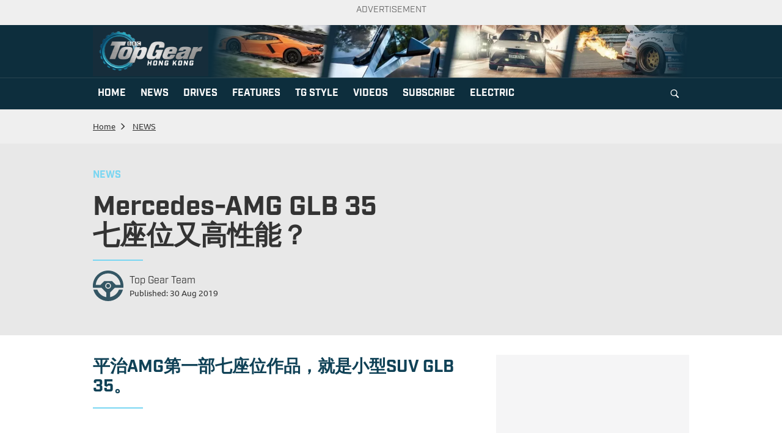

--- FILE ---
content_type: text/html; charset=UTF-8
request_url: https://www.topgearhk.com/2019/08/30/mercedes-amg-glb-35%E4%B8%83%E5%BA%A7%E4%BD%8D%E5%8F%88%E9%AB%98%E6%80%A7%E8%83%BD%EF%BC%9F/
body_size: 19240
content:
<!DOCTYPE html>
<html lang="zh-HK" prefix="og: http://ogp.me/ns#">
<head>
    <meta name="viewport" content="width=device-width">
    <meta charset="utf-8">
    <meta charset="UTF-8">
		<meta name="google-site-verification" content="Wu9UfdNKmSVs5VMnvzuL5z_ZGKXz2G5XS0yMMu4Zie8" />
		<meta name="viewport" content="width=device-width, initial-scale=1">
		<meta property="article:author" content="https://www.facebook.com/topgearhk/" class="next-head"/>
		<meta property="fb:pages" content="173534742707609">
		<link rel="profile" href="https://gmpg.org/xfn/11">
		<link rel="pingback" href="https://www.topgearhk.com/xmlrpc.php">
		<meta http-equiv="Content-Type" content="text/html; charset=utf-8">
		<meta name="copyright" content="Hong Kong Top Gear 極速誌">					
		
		<!-- Google Tag Manager -->
<script>(function(w,d,s,l,i){w[l]=w[l]||[];w[l].push({'gtm.start':
		new Date().getTime(),event:'gtm.js'});var f=d.getElementsByTagName(s)[0],
		j=d.createElement(s),dl=l!='dataLayer'?'&l='+l:'';j.async=true;j.src=
		'https://www.googletagmanager.com/gtm.js?id='+i+dl;f.parentNode.insertBefore(j,f);
		})(window,document,'script','dataLayer','GTM-534B5FX');</script>
		<!-- End Google Tag Manager -->
							<meta name="description" content="平治AMG第一部七座位作品，就是小型SUV GLB 35。">
				<meta name="keywords" content="AMG,GLB,GLB 35,Mercedes-AMG,Mercedes-AMG GLB 35,Mercedes-Benz,SUV,平治">
		
		
<!-- Global site tag (gtag.js) - Google Analytics -->
<script async src="https://www.googletagmanager.com/gtag/js?id=UA-2353530-24"></script>
<script>
  window.dataLayer = window.dataLayer || [];
  function gtag(){dataLayer.push(arguments);}
  gtag('js', new Date());

  gtag('config', 'UA-2353530-24');
</script>

<!-- Facebook Pixel Code -->
<script>
!function(f,b,e,v,n,t,s)
{if(f.fbq)return;n=f.fbq=function(){n.callMethod?
n.callMethod.apply(n,arguments):n.queue.push(arguments)};
if(!f._fbq)f._fbq=n;n.push=n;n.loaded=!0;n.version='2.0';
n.queue=[];t=b.createElement(e);t.async=!0;
t.src=v;s=b.getElementsByTagName(e)[0];
s.parentNode.insertBefore(t,s)}(window, document,'script',
'https://connect.facebook.net/en_US/fbevents.js');
fbq('init', '468441854606084');
fbq('track', 'PageView');
</script>
<noscript><img height="1" width="1" style="display:none"
src="https://www.facebook.com/tr?id=468441854606084&ev=PageView&noscript=1"
/></noscript>
<!-- End Facebook Pixel Code -->

<script>
(function(i,s,o,g,r,a,m){i['GoogleAnalyticsObject']=r;i[r]=i[r]||function(){
(i[r].q=i[r].q||[]).push(arguments)},i[r].l=1*new Date();a=s.createElement(o),
m=s.getElementsByTagName(o)[0];a.async=1;a.src=g;m.parentNode.insertBefore(a,m)
})(window,document,'script','https://www.google-analytics.com/analytics.js','ga');

ga('create', 'UA-2353530-24', 'auto');
ga('send', 'pageview');

</script>
<script async='async' src='https://www.googletagservices.com/tag/js/gpt.js'></script>
<script type="text/javascript">
/*	(function() {
    var useSSL = 'https:' == document.location.protocol;
    var src = (useSSL ? 'https:' : 'http:') + '//www.googletagservices.com/tag/js/gpt.js';
    document.write('<scr' + 'ipt src="' + src + '"></scr' + 'ipt>');
  })();*/
</script>

<!-- google search -->

<script>
  (function() {
    var cx = '014178096009266165950:15xys4ozjce';
    var gcse = document.createElement('script');
    gcse.type = 'text/javascript';
    gcse.async = true;
    gcse.src = 'https://cse.google.com/cse.js?cx=' + cx;
    var s = document.getElementsByTagName('script')[0];
    s.parentNode.insertBefore(gcse, s);
  })();
</script>
<!-- google search end -->

<!-- <script type="text/javascript" src="https://cdn.innity.net/admanager.js"></script> -->
<script>
	var googletag = googletag || {};
  googletag.cmd = googletag.cmd || [];
  googletag.cmd.push(function() {
    			

			
							googletag.defineSlot('/21850046681/TopGearhk-GPT/TGHK-GPT-D-Top-banner', [[970, 250], [970, 90], [728, 90]], 'div-gpt-ad-1689131760901-0').addService(googletag.pubads());
				googletag.defineSlot('/21850046681/TopGearhk-GPT/TGHK-GPT-D-superbanner', [728, 90], 'div-gpt-ad-1525318470104-0').addService(googletag.pubads());
				googletag.defineSlot('/21850046681/TopGearhk-GPT/TGHK-GPT-D-LREC', [300, 250], 'div-gpt-ad-1525336046632-0').addService(googletag.pubads());

				googletag.defineSlot('/21850046681/TopGearhk-GPT/TGHK-GPT-D-LREC1', [[300, 600], [300, 250]], 'div‐gpt‐ad‐1553572742387‐0').addService(googletag.pubads());
				googletag.defineSlot('/21850046681/TopGearhk-GPT/TGHK-GPT-D-Popup', [1, 1], 'div-gpt-popup').addService(googletag.pubads());
				
			

						
			// googletag.defineSlot('/21850046681/TopGearhk-GPT/TGHK-GPT-D-LREC2', [300, 250], 'div-gpt-ad-1601459451782-0').addService(googletag.pubads());
			
     
			// Number of seconds to wait after the slot becomes viewable.
			var SECONDS_TO_WAIT_AFTER_VIEWABILITY = 30;

			googletag.pubads().addEventListener('impressionViewable', function(event) {
				
		
				var slot = event.slot;      
				const adSizes = slot.getSizes();
				if(adSizes[0].height == 1 && adSizes[0].width == 1){        
						return false; //对1x1广告不自动刷新
				}      
				// console.log(slot.getAdUnitPath());//得到如： /6355419/Travel
				setTimeout(function() {
						
						googletag.pubads().refresh([slot]);
					}, SECONDS_TO_WAIT_AFTER_VIEWABILITY * 1000);
								

			});

		//  googletag.pubads().addEventListener('impressionViewable', function(event) {

		// 	// var slot = event.slot;
		// 	// if( slot.getAdUnitPath() =='/21850046681/TopGearhk-GPT/TGHK-GPT-D-Top-banner'){
		// 	// 	// console.dir(slot);
    //   //   // console.dir(slot.getSizes());//得到 预定义的尺寸 而非实际尺寸
    //   //   // console.dir(slot.getHtml());//得到 html
    //   //   // console.dir(slot.getAdUnitPath());//得到 /6355419/Travel
    //   //   // console.dir(slot.getSlotId());
				
		// 	// }
			
        
		// });

		 
		googletag.pubads().collapseEmptyDivs();
    googletag.pubads().enableSingleRequest();
    googletag.enableServices();
  });
</script>
<!--<script type="application/javascript" src="//anymind360.com/js/4746/ats.js"></script>-->

<script>
	fbq('track', 'ViewContent');
</script>		<title>Mercedes-AMG GLB 35七座位又高性能？ - TopGear</title>
		<meta name="robots" content="index,follow">
    <link rel="shortcut icon" href="https://www.topgearhk.com/wp-content/themes/ng-topgear/favicon.ico" type="image/vnd.microsoft.icon">
    <link rel="apple-touch-icon" href="https://www.topgearhk.com/wp-content/themes/ng-topgear/images/apple-touch-icon-144x144.png" sizes="144x144">
    <link rel="apple-touch-icon" href="https://www.topgearhk.com/wp-content/themes/ng-topgear/images/apple-touch-icon.png">
    <link rel="apple-touch-icon" href="https://www.topgearhk.com/wp-content/themes/ng-topgear/images/apple-touch-icon-72x72.png" sizes="72x72">
    <link rel="apple-touch-icon" href="https://www.topgearhk.com/wp-content/themes/ng-topgear/images/apple-touch-icon-114x114.png" sizes="114x114">
    <style>
        @import url("https://use.typekit.net/nrv2jgk.css");
    </style>
    
    <!-- Common JS2 -->
    <script>
        var isMobile = {
            Android: function() {
                return navigator.userAgent.match(/Android/i);
            },
            BlackBerry: function() {
                return navigator.userAgent.match(/BlackBerry/i);
            },
            iOS: function() {
                return navigator.userAgent.match(/iPhone|iPad|iPod/i);
            },
            Opera: function() {
                return navigator.userAgent.match(/Opera Mini/i);
            },
            Windows: function() {
                return navigator.userAgent.match(/IEMobile/i);
            },
            any: function() {
                return (isMobile.Android() || isMobile.BlackBerry() || isMobile.iOS() || isMobile.Opera() || isMobile.Windows());
            }
        };
    </script>
    <!-- End Common JS2 -->

<!-- This site is optimized with the Yoast SEO plugin v8.2 - https://yoast.com/wordpress/plugins/seo/ -->
<link rel="canonical" href="https://www.topgearhk.com/2019/08/30/mercedes-amg-glb-35%e4%b8%83%e5%ba%a7%e4%bd%8d%e5%8f%88%e9%ab%98%e6%80%a7%e8%83%bd%ef%bc%9f/" />
<meta name="twitter:card" content="summary_large_image" />
           <script type="text/javascript">
           	 var imageItems = [{"src":"https:\/\/www.topgearhk.com\/wp-content\/uploads\/2019\/08\/19C0560_055.jpg","w":"900","h":"600","title":""},{"src":"https:\/\/www.topgearhk.com\/wp-content\/uploads\/2019\/08\/19C0560_059.jpg","w":"900","h":"600","title":""},{"src":"https:\/\/www.topgearhk.com\/wp-content\/uploads\/2019\/08\/19C0560_089.jpg","w":"900","h":"600","title":""}]           </script>
	   <meta name="twitter:description" content="平治AMG第一部七座位作品，就是小型SUV GLB 35。 早前平治發表全新Mercedes-Benz GLB[.....]" />
<meta name="twitter:title" content="Mercedes-AMG GLB 35七座位又高性能？ - TopGear" />
<meta name="twitter:image" content="https://www.topgearhk.com/wp-content/uploads/2019/08/GLB-35-08-30.jpg" />
<!-- / Yoast SEO plugin. -->

<link rel="dns-prefetch" href="//connect.facebook.net">
<link rel='dns-prefetch' href='//ajax.googleapis.com' />
<link rel='dns-prefetch' href='//connect.facebook.net' />
<link rel='dns-prefetch' href='//www.youtube.com' />
<link rel='dns-prefetch' href='//s.w.org' />
<link rel="alternate" type="application/rss+xml" title="TopGear &raquo; Feed" href="https://www.topgearhk.com/feed/" />
<link rel="alternate" type="application/rss+xml" title="TopGear &raquo; Comments Feed" href="https://www.topgearhk.com/comments/feed/" />
<link rel="alternate" type="application/rss+xml" title="TopGear &raquo; Mercedes-AMG GLB 35七座位又高性能？ Comments Feed" href="https://www.topgearhk.com/2019/08/30/mercedes-amg-glb-35%e4%b8%83%e5%ba%a7%e4%bd%8d%e5%8f%88%e9%ab%98%e6%80%a7%e8%83%bd%ef%bc%9f/feed/" />
		<script type="text/javascript">
			window._wpemojiSettings = {"baseUrl":"https:\/\/s.w.org\/images\/core\/emoji\/2.3\/72x72\/","ext":".png","svgUrl":"https:\/\/s.w.org\/images\/core\/emoji\/2.3\/svg\/","svgExt":".svg","source":{"concatemoji":"https:\/\/www.topgearhk.com\/wp-includes\/js\/wp-emoji-release.min.js?ver=4.9.1"}};
			!function(a,b,c){function d(a,b){var c=String.fromCharCode;l.clearRect(0,0,k.width,k.height),l.fillText(c.apply(this,a),0,0);var d=k.toDataURL();l.clearRect(0,0,k.width,k.height),l.fillText(c.apply(this,b),0,0);var e=k.toDataURL();return d===e}function e(a){var b;if(!l||!l.fillText)return!1;switch(l.textBaseline="top",l.font="600 32px Arial",a){case"flag":return!(b=d([55356,56826,55356,56819],[55356,56826,8203,55356,56819]))&&(b=d([55356,57332,56128,56423,56128,56418,56128,56421,56128,56430,56128,56423,56128,56447],[55356,57332,8203,56128,56423,8203,56128,56418,8203,56128,56421,8203,56128,56430,8203,56128,56423,8203,56128,56447]),!b);case"emoji":return b=d([55358,56794,8205,9794,65039],[55358,56794,8203,9794,65039]),!b}return!1}function f(a){var c=b.createElement("script");c.src=a,c.defer=c.type="text/javascript",b.getElementsByTagName("head")[0].appendChild(c)}var g,h,i,j,k=b.createElement("canvas"),l=k.getContext&&k.getContext("2d");for(j=Array("flag","emoji"),c.supports={everything:!0,everythingExceptFlag:!0},i=0;i<j.length;i++)c.supports[j[i]]=e(j[i]),c.supports.everything=c.supports.everything&&c.supports[j[i]],"flag"!==j[i]&&(c.supports.everythingExceptFlag=c.supports.everythingExceptFlag&&c.supports[j[i]]);c.supports.everythingExceptFlag=c.supports.everythingExceptFlag&&!c.supports.flag,c.DOMReady=!1,c.readyCallback=function(){c.DOMReady=!0},c.supports.everything||(h=function(){c.readyCallback()},b.addEventListener?(b.addEventListener("DOMContentLoaded",h,!1),a.addEventListener("load",h,!1)):(a.attachEvent("onload",h),b.attachEvent("onreadystatechange",function(){"complete"===b.readyState&&c.readyCallback()})),g=c.source||{},g.concatemoji?f(g.concatemoji):g.wpemoji&&g.twemoji&&(f(g.twemoji),f(g.wpemoji)))}(window,document,window._wpemojiSettings);
		</script>
		<style type="text/css">
img.wp-smiley,
img.emoji {
	display: inline !important;
	border: none !important;
	box-shadow: none !important;
	height: 1em !important;
	width: 1em !important;
	margin: 0 .07em !important;
	vertical-align: -0.1em !important;
	background: none !important;
	padding: 0 !important;
}
</style>
<link rel='stylesheet' id='apb-style-css'  href='https://www.topgearhk.com/wp-content/plugins/article-page-break/custom.css?ver=4.9.1' type='text/css' media='all' />
<style id='apb-style-inline-css' type='text/css'>

                .single-entry{position:relative;}
                .apb-nav-right{right:0%;display:none;}
                .apb-nav-left{left:0%;display:none;}
                .apb-nav,.apb-nav:hover,.apb-nav:visited{
                    outline: none;text-decoration:none;color:#fff;
                    border:none;
                    box-shadow: none;
                }
                .page-links a{
                    display: inline-block;
                    width: 24px;
                    text-align: center;
                }
</style>
<link rel='stylesheet' id='photoswipe-core-css-css'  href='https://www.topgearhk.com/wp-content/plugins/photoswipe/photoswipe-dist/photoswipe.css?ver=2022' type='text/css' media='all' />
<link rel='stylesheet' id='pswp-skin-css'  href='https://www.topgearhk.com/wp-content/plugins/photoswipe/photoswipe-dist/default-skin/default-skin.css?ver=4.9.1' type='text/css' media='all' />
<link rel='stylesheet' id='rs-plugin-settings-css'  href='https://www.topgearhk.com/wp-content/plugins/revslider/rs-plugin/css/settings.css?rev=4.5.6&#038;ver=4.9.1' type='text/css' media='all' />
<style id='rs-plugin-settings-inline-css' type='text/css'>
.tp-caption.medium_grey{position:absolute;color:#fff;text-shadow:0px 2px 5px rgba(0,0,0,0.5);font-weight:700;font-size:20px;line-height:20px;font-family:Arial;padding:2px 4px;margin:0px;border-width:0px;border-style:none;background-color:#888;white-space:nowrap}.tp-caption.small_text{position:absolute;color:#fff;text-shadow:0px 2px 5px rgba(0,0,0,0.5);font-weight:700;font-size:14px;line-height:20px;font-family:Arial;margin:0px;border-width:0px;border-style:none;white-space:nowrap}.tp-caption.medium_text{position:absolute;color:#fff;text-shadow:0px 2px 5px rgba(0,0,0,0.5);font-weight:700;font-size:20px;line-height:20px;font-family:Arial;margin:0px;border-width:0px;border-style:none;white-space:nowrap}.tp-caption.large_text{position:absolute;color:#fff;text-shadow:0px 2px 5px rgba(0,0,0,0.5);font-weight:700;font-size:40px;line-height:40px;font-family:Arial;margin:0px;border-width:0px;border-style:none;white-space:nowrap}.tp-caption.very_large_text{position:absolute;color:#fff;text-shadow:0px 2px 5px rgba(0,0,0,0.5);font-weight:700;font-size:60px;line-height:60px;font-family:Arial;margin:0px;border-width:0px;border-style:none;white-space:nowrap;letter-spacing:-2px}.tp-caption.very_big_white{position:absolute;color:#fff;text-shadow:none;font-weight:800;font-size:60px;line-height:60px;font-family:Arial;margin:0px;border-width:0px;border-style:none;white-space:nowrap;padding:0px 4px;padding-top:1px;background-color:#000}.tp-caption.very_big_black{position:absolute;color:#000;text-shadow:none;font-weight:700;font-size:60px;line-height:60px;font-family:Arial;margin:0px;border-width:0px;border-style:none;white-space:nowrap;padding:0px 4px;padding-top:1px;background-color:#fff}.tp-caption.modern_medium_fat{position:absolute;color:#000;text-shadow:none;font-weight:800;font-size:24px;line-height:20px;font-family:"Open Sans",sans-serif;margin:0px;border-width:0px;border-style:none;white-space:nowrap}.tp-caption.modern_medium_fat_white{position:absolute;color:#fff;text-shadow:none;font-weight:800;font-size:24px;line-height:20px;font-family:"Open Sans",sans-serif;margin:0px;border-width:0px;border-style:none;white-space:nowrap}.tp-caption.modern_medium_light{position:absolute;color:#000;text-shadow:none;font-weight:300;font-size:24px;line-height:20px;font-family:"Open Sans",sans-serif;margin:0px;border-width:0px;border-style:none;white-space:nowrap}.tp-caption.modern_big_bluebg{position:absolute;color:#fff;text-shadow:none;font-weight:800;font-size:30px;line-height:36px;font-family:"Open Sans",sans-serif;padding:3px 10px;margin:0px;border-width:0px;border-style:none;background-color:#4e5b6c;letter-spacing:0}.tp-caption.modern_big_redbg{position:absolute;color:#fff;text-shadow:none;font-weight:300;font-size:30px;line-height:36px;font-family:"Open Sans",sans-serif;padding:3px 10px;padding-top:1px;margin:0px;border-width:0px;border-style:none;background-color:#de543e;letter-spacing:0}.tp-caption.modern_small_text_dark{position:absolute;color:#555;text-shadow:none;font-size:14px;line-height:22px;font-family:Arial;margin:0px;border-width:0px;border-style:none;white-space:nowrap}.tp-caption.boxshadow{-moz-box-shadow:0px 0px 20px rgba(0,0,0,0.5);-webkit-box-shadow:0px 0px 20px rgba(0,0,0,0.5);box-shadow:0px 0px 20px rgba(0,0,0,0.5)}.tp-caption.black{color:#000;text-shadow:none}.tp-caption.noshadow{text-shadow:none}.tp-caption.thinheadline_dark{position:absolute;color:rgba(0,0,0,0.85);text-shadow:none;font-weight:300;font-size:30px;line-height:30px;font-family:"Open Sans";background-color:transparent}.tp-caption.thintext_dark{position:absolute;color:rgba(0,0,0,0.85);text-shadow:none;font-weight:300;font-size:16px;line-height:26px;font-family:"Open Sans";background-color:transparent}.tp-caption.largeblackbg{position:absolute;color:#fff;text-shadow:none;font-weight:300;font-size:50px;line-height:70px;font-family:"Open Sans";background-color:#000;padding:0px 20px;-webkit-border-radius:0px;-moz-border-radius:0px;border-radius:0px}.tp-caption.largepinkbg{position:absolute;color:#fff;text-shadow:none;font-weight:300;font-size:50px;line-height:70px;font-family:"Open Sans";background-color:#db4360;padding:0px 20px;-webkit-border-radius:0px;-moz-border-radius:0px;border-radius:0px}.tp-caption.largewhitebg{position:absolute;color:#000;text-shadow:none;font-weight:300;font-size:50px;line-height:70px;font-family:"Open Sans";background-color:#fff;padding:0px 20px;-webkit-border-radius:0px;-moz-border-radius:0px;border-radius:0px}.tp-caption.largegreenbg{position:absolute;color:#fff;text-shadow:none;font-weight:300;font-size:50px;line-height:70px;font-family:"Open Sans";background-color:#67ae73;padding:0px 20px;-webkit-border-radius:0px;-moz-border-radius:0px;border-radius:0px}.tp-caption.excerpt{font-size:36px;line-height:36px;font-weight:700;font-family:Arial;color:#ffffff;text-decoration:none;background-color:rgba(0,0,0,1);text-shadow:none;margin:0px;letter-spacing:-1.5px;padding:1px 4px 0px 4px;width:150px;white-space:normal !important;height:auto;border-width:0px;border-color:rgb(255,255,255);border-style:none}.tp-caption.large_bold_grey{font-size:60px;line-height:60px;font-weight:800;font-family:"Open Sans";color:rgb(102,102,102);text-decoration:none;background-color:transparent;text-shadow:none;margin:0px;padding:1px 4px 0px;border-width:0px;border-color:rgb(255,214,88);border-style:none}.tp-caption.medium_thin_grey{font-size:34px;line-height:30px;font-weight:300;font-family:"Open Sans";color:rgb(102,102,102);text-decoration:none;background-color:transparent;padding:1px 4px 0px;text-shadow:none;margin:0px;border-width:0px;border-color:rgb(255,214,88);border-style:none}.tp-caption.small_thin_grey{font-size:18px;line-height:26px;font-weight:300;font-family:"Open Sans";color:rgb(117,117,117);text-decoration:none;background-color:transparent;padding:1px 4px 0px;text-shadow:none;margin:0px;border-width:0px;border-color:rgb(255,214,88);border-style:none}.tp-caption.lightgrey_divider{text-decoration:none;background-color:rgba(235,235,235,1);width:370px;height:3px;background-position:initial initial;background-repeat:initial initial;border-width:0px;border-color:rgb(34,34,34);border-style:none}.tp-caption.large_bold_darkblue{font-size:58px;line-height:60px;font-weight:800;font-family:"Open Sans";color:rgb(52,73,94);text-decoration:none;background-color:transparent;border-width:0px;border-color:rgb(255,214,88);border-style:none}.tp-caption.medium_bg_darkblue{font-size:20px;line-height:20px;font-weight:800;font-family:"Open Sans";color:rgb(255,255,255);text-decoration:none;background-color:rgb(52,73,94);padding:10px;border-width:0px;border-color:rgb(255,214,88);border-style:none}.tp-caption.medium_bold_red{font-size:24px;line-height:30px;font-weight:800;font-family:"Open Sans";color:rgb(227,58,12);text-decoration:none;background-color:transparent;padding:0px;border-width:0px;border-color:rgb(255,214,88);border-style:none}.tp-caption.medium_light_red{font-size:21px;line-height:26px;font-weight:300;font-family:"Open Sans";color:rgb(227,58,12);text-decoration:none;background-color:transparent;padding:0px;border-width:0px;border-color:rgb(255,214,88);border-style:none}.tp-caption.medium_bg_red{font-size:20px;line-height:20px;font-weight:800;font-family:"Open Sans";color:rgb(255,255,255);text-decoration:none;background-color:rgb(227,58,12);padding:10px;border-width:0px;border-color:rgb(255,214,88);border-style:none}.tp-caption.medium_bold_orange{font-size:24px;line-height:30px;font-weight:800;font-family:"Open Sans";color:rgb(243,156,18);text-decoration:none;background-color:transparent;border-width:0px;border-color:rgb(255,214,88);border-style:none}.tp-caption.medium_bg_orange{font-size:20px;line-height:20px;font-weight:800;font-family:"Open Sans";color:rgb(255,255,255);text-decoration:none;background-color:rgb(243,156,18);padding:10px;border-width:0px;border-color:rgb(255,214,88);border-style:none}.tp-caption.grassfloor{text-decoration:none;background-color:rgba(160,179,151,1);width:4000px;height:150px;border-width:0px;border-color:rgb(34,34,34);border-style:none}.tp-caption.large_bold_white{font-size:58px;line-height:60px;font-weight:800;font-family:"Open Sans";color:rgb(255,255,255);text-decoration:none;background-color:transparent;border-width:0px;border-color:rgb(255,214,88);border-style:none}.tp-caption.medium_light_white{font-size:30px;line-height:36px;font-weight:300;font-family:"Open Sans";color:rgb(255,255,255);text-decoration:none;background-color:transparent;padding:0px;border-width:0px;border-color:rgb(255,214,88);border-style:none}.tp-caption.mediumlarge_light_white{font-size:34px;line-height:40px;font-weight:300;font-family:"Open Sans";color:rgb(255,255,255);text-decoration:none;background-color:transparent;padding:0px;border-width:0px;border-color:rgb(255,214,88);border-style:none}.tp-caption.mediumlarge_light_white_center{font-size:34px;line-height:40px;font-weight:300;font-family:"Open Sans";color:#ffffff;text-decoration:none;background-color:transparent;padding:0px 0px 0px 0px;text-align:center;border-width:0px;border-color:rgb(255,214,88);border-style:none}.tp-caption.medium_bg_asbestos{font-size:20px;line-height:20px;font-weight:800;font-family:"Open Sans";color:rgb(255,255,255);text-decoration:none;background-color:rgb(127,140,141);padding:10px;border-width:0px;border-color:rgb(255,214,88);border-style:none}.tp-caption.medium_light_black{font-size:30px;line-height:36px;font-weight:300;font-family:"Open Sans";color:rgb(0,0,0);text-decoration:none;background-color:transparent;padding:0px;border-width:0px;border-color:rgb(255,214,88);border-style:none}.tp-caption.large_bold_black{font-size:58px;line-height:60px;font-weight:800;font-family:"Open Sans";color:rgb(0,0,0);text-decoration:none;background-color:transparent;border-width:0px;border-color:rgb(255,214,88);border-style:none}.tp-caption.mediumlarge_light_darkblue{font-size:34px;line-height:40px;font-weight:300;font-family:"Open Sans";color:rgb(52,73,94);text-decoration:none;background-color:transparent;padding:0px;border-width:0px;border-color:rgb(255,214,88);border-style:none}.tp-caption.small_light_white{font-size:17px;line-height:28px;font-weight:300;font-family:"Open Sans";color:rgb(255,255,255);text-decoration:none;background-color:transparent;padding:0px;border-width:0px;border-color:rgb(255,214,88);border-style:none}.tp-caption.roundedimage{border-width:0px;border-color:rgb(34,34,34);border-style:none}.tp-caption.large_bg_black{font-size:40px;line-height:40px;font-weight:800;font-family:"Open Sans";color:rgb(255,255,255);text-decoration:none;background-color:rgb(0,0,0);padding:10px 20px 15px;border-width:0px;border-color:rgb(255,214,88);border-style:none}.tp-caption.mediumwhitebg{font-size:30px;line-height:30px;font-weight:300;font-family:"Open Sans";color:rgb(0,0,0);text-decoration:none;background-color:rgb(255,255,255);padding:5px 15px 10px;text-shadow:none;border-width:0px;border-color:rgb(0,0,0);border-style:none}.tp-caption.test1{font-size:46px;color:rgb(111,92,30);text-decoration:none;background-color:rgb(0,0,0);text-shadow:none;border-width:0px;border-color:rgb(0,0,0);border-style:none}.tp-caption.white{color:rgb(255,255,255);text-decoration:none;background-color:transparent;text-shadow:none;border-width:0px;border-color:rgb(0,0,0);border-style:none}
.tp-caption a{color:#ff7302;text-shadow:none;-webkit-transition:all 0.2s ease-out;-moz-transition:all 0.2s ease-out;-o-transition:all 0.2s ease-out;-ms-transition:all 0.2s ease-out}.tp-caption a:hover{color:#ffa902}
</style>
<link rel='stylesheet' id='slick-css'  href='https://www.topgearhk.com/wp-content/themes/ng-topgear/css/slick.css?ver=20231221-1' type='text/css' media='all' />
<link rel='stylesheet' id='slick-theme-css'  href='https://www.topgearhk.com/wp-content/themes/ng-topgear/css/slick-theme.css?ver=20231221-1' type='text/css' media='all' />
<link rel='stylesheet' id='topgear-style-css'  href='https://www.topgearhk.com/wp-content/themes/ng-topgear/css/style.css?ver=20231221-1' type='text/css' media='all' />
<link rel='stylesheet' id='topgear-extra-style-css'  href='https://www.topgearhk.com/wp-content/themes/ng-topgear/style.css?ver=20231221-1' type='text/css' media='all' />
<link rel='stylesheet' id='single-style-css'  href='https://www.topgearhk.com/wp-content/themes/ng-topgear/css/single-style.css?ver=20231221-1' type='text/css' media='all' />
<script type='text/javascript' src='https://ajax.googleapis.com/ajax/libs/jquery/3.6.0/jquery.min.js?ver=3.6.0'></script>
<script type='text/javascript' src='https://www.topgearhk.com/wp-content/plugins/article-page-break/custom.tg.js?ver=4.9.1'></script>
<script type='text/javascript' src='https://www.topgearhk.com/wp-content/plugins/revslider/rs-plugin/js/jquery.themepunch.plugins.min.js?rev=4.5.6&#038;ver=4.9.1'></script>
<script type='text/javascript' src='https://www.topgearhk.com/wp-content/plugins/revslider/rs-plugin/js/jquery.themepunch.revolution.min.js?rev=4.5.6&#038;ver=4.9.1'></script>
<script type='text/javascript' src='https://www.topgearhk.com/wp-content/themes/ng-topgear/js/slick.min.js?ver=2022'></script>
<script type='text/javascript' src='https://www.topgearhk.com/wp-content/themes/ng-topgear/js/common.js?ver=2022'></script>
<script type='text/javascript' src='https://www.topgearhk.com/wp-content/plugins/slideshow-gallery/views/default/js/gallery.js?ver=1.0'></script>
<link rel='https://api.w.org/' href='https://www.topgearhk.com/wp-json/' />
<link rel="EditURI" type="application/rsd+xml" title="RSD" href="https://www.topgearhk.com/xmlrpc.php?rsd" />
<link rel="wlwmanifest" type="application/wlwmanifest+xml" href="https://www.topgearhk.com/wp-includes/wlwmanifest.xml" /> 
<meta name="generator" content="WordPress 4.9.1" />
<link rel='shortlink' href='https://www.topgearhk.com/?p=16404' />
<link rel="alternate" type="application/json+oembed" href="https://www.topgearhk.com/wp-json/oembed/1.0/embed?url=https%3A%2F%2Fwww.topgearhk.com%2F2019%2F08%2F30%2Fmercedes-amg-glb-35%25e4%25b8%2583%25e5%25ba%25a7%25e4%25bd%258d%25e5%258f%2588%25e9%25ab%2598%25e6%2580%25a7%25e8%2583%25bd%25ef%25bc%259f%2F" />
<link rel="alternate" type="text/xml+oembed" href="https://www.topgearhk.com/wp-json/oembed/1.0/embed?url=https%3A%2F%2Fwww.topgearhk.com%2F2019%2F08%2F30%2Fmercedes-amg-glb-35%25e4%25b8%2583%25e5%25ba%25a7%25e4%25bd%258d%25e5%258f%2588%25e9%25ab%2598%25e6%2580%25a7%25e8%2583%25bd%25ef%25bc%259f%2F&#038;format=xml" />
  <script>
        var car_series = {"Abarth":[],"Alfa Romeo":[],"Aston Martin":["DB11 V8","DB11 V8 Volante","DB11 V12 AMR","DBS Superleggera","DBX","Vantage"],"Audi":["S3 Sportback quattro","A4 Saloon 40 TFSI S line","A4 Saloon 45 TFSI quattro","A4 Saloon 40 TFSI quattro S line","A4 Avant 40 TFSI","A4 Avant 45 TFSI quattro","RS4 Avant quattro","A5 Sportback 40 TFSI","A5 Sportback 45 TFSI quattro","A5 Coupe 40 TFSI","A5 Coupe 45 TFSI quattro","RS5 Coupe quattro","A5 Cabriolet 40 TFSI","A5 Cabriolet 45 TFSI quattro","S5 Cabriolet quattro","e-tron 55 quattro","e-tron Sportback 55 quattro","A6 45 TFSI quattro","A6 55 TFSI quattro","A6 Avant 45 TFSI quattro","RS 6 Avant quattro","A7 Sportback 45 TFSI quattro","A7 Sportback 55 TFSI quattro","RS 7 Sportback quattro","A8 L 55 TFSI quattro","A8 L 60 TFSI quattro","Q2 35 TFSI","SQ2 quattro","Q3 35 TFSI","Q3 45 TFSI quattro","Q3 Sportback 45 TFSI quattro S Line Sport Edition","RS Q3","RS Q3 Sportback","Q5 45 TFSI quattro","Q7 55 TFSI quattro (7-seater)","Q8 55 TFSI quattro","RS Q8","R8 V10 5.2 FSI RWS","R8 V10 5.2 FSI quattro","R8 V10 Plus 5.2 FSI quattro","R8 Spyder V10 5.2 FSI quattro","R8 Spyder V10 Plus 5.2 FSI quattro"],"Bentley":["Bentayga V8","Bentayga Speed","Bentayga Hybrid","Continental GT V8","Continental GT W12","Continental GT Convertible W12","Flying Spur","Mulsanne","Mulsanne Extended Wheelbase","Mulsanne Speed"],"BMW":["118iA M Sport","M135iA xDrive","218iA Active Tourer","218iA Gran Coupe M Sport Edition","218iA Gran Tourer","M235i xDrive Gran Coupe","318i Sport","320iA - Sport","320iA M Sport Edition","320iA Touring Sport","330iA Sport","330iA M Sport Edition","M3 Saloon Manual","M3 Competition Saloon","M340i xDrive","420iA Coupe M Sport","M4 Coupe Manual","M4 Competition Coupe","M5 Competition Saloon","M550i xDrive Saloon","750Li xDrive","M760Li xDrive","840i Gran Coupe M Sport","i3","i3s","M2 Competition Coupe","X1 sDrive18iA","X1 sDrive20iA xLine","X2 sDrive20iA M Sport Edition","X2 M35iA","X3 xDrive20iA xLine","X3 xDrive30iA xLine","X3 M40iA","X4 xDrive20iA","X4 xDrive30iA M Sport Edition","X4 M40iA","X5 xDrive40iA 5-seater xLine","X6 xDrive40iA","X7 xDrive40iA 7-seater M Sport Edition","Z4 sDrive20iA Sport","Z4 M40iA"],"Citroen":[],"Ferrari":["812 GTS","F8 Spider","F8 Tributo","Roma","SF90 Stradale"],"Fiat":[],"Ford":[],"Honda":["CR-V Turbo","Jazz Crosstar","Freed","Odessey 8-seater Prestige","Odessey 7-seater Premium","Stepwgn L","Stepwgn Spada","Vezel"],"Hyundai":["i30","i30 Fastback N","i30N Performance","Ioniq Electric","Ioniq Hybrid","Kona Electric","Kona Electric Range+","Kona","Tucson Premium","Santa Fe"],"Infiniti":[],"Jaguar":["F-Type P300 Coupe","F-Type 400 Sport Coupe AWD (Limited Edition)","F-Type SVR Convertible AWD","I-Pace EV400 S","XE R-Dynamic SE P250","XF 25t Prestige"],"Jeep":[],"Kia":["Cerato 2.0 MPI","Cerato K3 1.6 MPI","Morning Sport GT","Niro EV","Niro EV+","Sorento 2.2 CRDi X 2WD","Sorento 2.2 CRDi GT AWD","Sorento 2.4 GDI X 2WD","Sorento 2.4 GDI GT AWD","Sorento 3.5 MPI GT Sunroof","Soul EV","Soul EV+","Soul Sunroof","Sportage PE EX","Stinger GT-Line","Stinger GT","Stonic 1.0 DCT"],"Lamborghini":["Aventador S","Aventador S Roadster","Huracan RWD Coupe","Huracan RWD Spyder","Huracan Coupe","Huracan Evo Spyder","Huracan Spyder","Hurac\u00e1n Performante","Hurac\u00e1n Performante Spyder","Urus"],"Land Rover":["Defender","Discovery 3.0 SDV6 Diesel (Black Design Pack)","Discovery 2.0 P300 HSE (Premium Pack)","Discovery Sport P200 S","Range Rover 3.0 P340 Autobiography","Range Rover P400E LWB Autobiography","Range Rover 5.0 P525 LWB Autobiography","Range Rover 5.0 P565 LWB SVAutobiography","Range Rover 5.0 P525 HSE DYN 7-Seater","Range Rover 5.0 P575 SVR","Range Rover Evoque P250 R-Dynamic HSE","Range Rover Sport 3.0 P400 7S HSE DYN","Range Rover Velar 2.0 S P250"],"Lexus":["CT 200h Superior","ES250 Executive","ES300h Executive","GS300 Superior","GS F","IS300 Superior","IS300h","LM350 4-Seater","LS350 Executive","LS500 Executive","LS500h Premium","NX300 Superior","NX300h Ultimate","RX300 Superior","RX350 F Sport Plus","RX450h Ultimate","RX450hL","UX200 Ultimate","UX250h Ultimate"],"Lotus":["Elise Sport 220","Exige Sport 350"],"Maserati":["Ghibli GranSport","Ghibli S GranSport","GranTurismo Sport","GranTurismo MC","GranCabrio Sport","GranCabrio MC","Levante","Levante S GranSport","Levante Trofeo","Quattroporte GranSport","Quattroporte GTS GranSport"],"Maxus":[],"Mazda":["CX-3 IPM 2.0 i-Plus","CX-30 2.0 i-Plus","CX-5 IPM2 2.0 Core","CX-5 IPM2 2.5 i-Nappa","CX-8 i-Plus","CX-9 2.5T i-Nappa","Mazda 2 GVC 1.5","Mazda 3 2.0 i-Plus","Mazda 6 Sedan 2.5 i-Nappa","Mazda 6 Wagon 2.5 i-Nappa","MX-5 RF MT \/ AT"],"McLaren":["570S Coupe","570S Spider","570GT Coupe","600LT Coupe","600LT Spider","720S Coupe","720S Spider","GT"],"Mercedes-Benz":["A220","A250","AMG A35","AMG A45 S 4MATIC+","B220","C200 Coupe","C200 Cabriolet","AMG C43 Coupe","AMG C43 Cabriolet","AMG C63 S Coupe","AMG C63 S Cabriolet","C200","AMG C43 4Matic","AMG C63 S 4Matic+","C200 Estate","AMG C43 4Matic Estate","AMG C63 S 4Matic+ Estate","CLA 250","AMG CLA 35 4Matic Coupe","CLS 450 4Matic","AMG CLS 53 4Matic+","E200 Exclusive","E350","E450 4Matic","AMG E53 4Matic","AMG E63 S 4Matic+","E200 Coupe","E200 Cabriolet","E300 Coupe","E300 Cabriolet","AMG E53 Coupe","AMG E53 Cabriolet","EQC 400 4Matic","AMG G63","GLA200","GLA250","GLB250","GLC300","GLC300 Coupe","AMG GLC43","AMG GLC43 Coupe","GLE400 Coupe","GLE450","AMG GLE53","GLS400","AMG GT 53 4MATIC+","AMG GT 63 S","S450","S500 4MATIC","Maybach S560","Maybach S650","AMG S63","S560 Coupe","SLC 200","V260 Avantgarde Long","V260 AMG Exclusive Long"],"Mini":["5-door One","Mini Electric","One Clubman","Cooper Clubman","Cooper S Clubman","JCW Clubman","Cooper Countryman","Cooper S Countryman","Cooper S Countryman ALL4","One Countryman","JCW Countryman","Cooper S E Countryman ALL4 Plug-in Hybrid"],"Mitsubishi":["Delica D:5","Eclipse Cross","Eclipse Cross S-AWC","L200","Outlander","Pajero","Pajero Diesel"],"Nissan":["Elgrand 250 Highway Star AVM","Elgrand 350 Highway Star AVM","GT-R Premium","Juke Turbo","Leaf","Note e-Power","Qashqai Turbo","Serena e-Power","Serena Highway Star VIP"],"Peugeot":[],"Porsche":["911 Carrera Coupe","911 Carrera Cabriolet","911 Carrera S Coupe","911 Carrera S Cabriolet","911 Carrera 4S Coupe","911 Carrera 4S Cabriolet","718 Boxster","718 Boxster S","718 Boxster GTS","718 Cayman","718 Cayman S","718 Cayman GT4","718 Cayman GTS 4.0","Cayenne","Cayenne S","Cayenne Turbo","Cayenne Coupe","Cayenne S Coupe","Cayenne Turbo Coupe","Cayenne E-Hybrid","Macan","Macan S","Panamera","Panamera 4","Panamera 4 Sport Turismo","Panamera 4S","Panamera 4S Sport Turismo","Panamera GTS","Panamera GTS Sport Turismo","Panamera Turbo","Panamera Turbo Sport Turismo","Panamera 4 E-Hybrid","Panamera 4 E-Hybrid Sport Turismo","Panamera Turbo S E-Hybrid","Panamera Turbo S E-Hybrid Sport Turismo","Taycan 4S","Taycan Turbo S"],"Renault":[],"Rolls-Royce":["Cullinan Adventure","Cullinan Black Badge","Dawn","Dawn Black Badge","Ghost","Ghost Extended","Phantom","Phantom EWB","Wraith","Wraith Black Badge"],"Smart":["ForFour Electric Drive","ForTwo Coupe Electric Drive","ForTwo Cabrio Electric Drive"],"Ssang Yong":[],"Subaru":["BRZ MT \/ AT","Forester 2.0i-S EyeSight e-Boxer","Levorg 1.6GT-S EyeSight","Outback 2.5i-T Eyesight","WRX EyeSight","WRX STI","WRX STI JDM","XV 2.0i-S EyeSight"],"Suzuki":["Every 660","Hustler","Jimny","Solio Mild Hybrid","Swift","Vitara"],"Tesla":["Model 3 Standard Range Plus","Model 3 Performance","Model 3 Long Range","Model S Standard Range","Model S Long Range","Model S Performance","Model S Ludicrous Performance","Model X Standard Range","Model X Long Range","Model X Performance","Model X Ludicrous Performance"],"Toyota":["Alphard 250","Alphard 350","Alphard Hybrid","C-HR Hybrid","Camry","Noah Advantage","Noah Luxury","Previa 8-Seater","Previa 7-Seater","RAV4 Advantage","Sienta","Sienta Go","Sienta Hybrid","Spade","Supra","Vell\ufb01re 250"],"Volkswagen":["Caddy Life Maxi","T-Roc 1.5 TSI"],"Volvo":["S60 T4 Momentum","V60 B4 Momentum","S90 B4 Momentum","V90 T5 Inscription Cross Country","XC40 B4 Momentum","XC60 T5 Momemtum","XC90 B5 Momentum"]};
       


    </script>
<style>.m-content-lrec >div{text-align:center;}</style>      <meta name="onesignal" content="wordpress-plugin"/>
          <link rel="manifest"
            href="https://www.topgearhk.com/wp-content/plugins/onesignal-free-web-push-notifications/sdk_files/manifest.json.php?gcm_sender_id="/>
          <script src="https://cdn.onesignal.com/sdks/OneSignalSDK.js" async></script>    <script>

      window.OneSignal = window.OneSignal || [];

      OneSignal.push( function() {
        OneSignal.SERVICE_WORKER_UPDATER_PATH = "OneSignalSDKUpdaterWorker.js.php";
        OneSignal.SERVICE_WORKER_PATH = "OneSignalSDKWorker.js.php";
        OneSignal.SERVICE_WORKER_PARAM = { scope: '/' };

        OneSignal.setDefaultNotificationUrl("https://www.topgearhk.com");
        var oneSignal_options = {};
        window._oneSignalInitOptions = oneSignal_options;

        oneSignal_options['wordpress'] = true;
oneSignal_options['appId'] = '3a40b0b1-74c4-4df8-adec-ea980dc20fa1';
oneSignal_options['autoRegister'] = true;
oneSignal_options['welcomeNotification'] = { };
oneSignal_options['welcomeNotification']['title'] = "";
oneSignal_options['welcomeNotification']['message'] = "";
oneSignal_options['path'] = "https://www.topgearhk.com/wp-content/plugins/onesignal-free-web-push-notifications/sdk_files/";
oneSignal_options['safari_web_id'] = "web.onesignal.auto.1e4cdd3c-fd67-4db9-823a-6a25dd50e774";
oneSignal_options['promptOptions'] = { };
              oneSignal_options['autoRegister'] = false;
              OneSignal.showHttpPrompt();
              OneSignal.init(window._oneSignalInitOptions);
                    });

      function documentInitOneSignal() {
        var oneSignal_elements = document.getElementsByClassName("OneSignal-prompt");

        var oneSignalLinkClickHandler = function(event) { OneSignal.push(['registerForPushNotifications']); event.preventDefault(); };        for(var i = 0; i < oneSignal_elements.length; i++)
          oneSignal_elements[i].addEventListener('click', oneSignalLinkClickHandler, false);
      }

      if (document.readyState === 'complete') {
           documentInitOneSignal();
      }
      else {
           window.addEventListener("load", function(event){
               documentInitOneSignal();
          });
      }
    </script>

           <script type="text/javascript">
           	 var imageItems = [{"src":"https:\/\/www.topgearhk.com\/wp-content\/uploads\/2019\/08\/19C0560_055.jpg","w":"900","h":"600","title":""},{"src":"https:\/\/www.topgearhk.com\/wp-content\/uploads\/2019\/08\/19C0560_059.jpg","w":"900","h":"600","title":""},{"src":"https:\/\/www.topgearhk.com\/wp-content\/uploads\/2019\/08\/19C0560_089.jpg","w":"900","h":"600","title":""}]           </script>
	   <meta property="og:site_name" content="TopGear">
<meta property="og:type" content="article">
<meta property="og:locale" content="en_US">
<meta property="og:url" content="https://www.topgearhk.com/2019/08/30/mercedes-amg-glb-35%e4%b8%83%e5%ba%a7%e4%bd%8d%e5%8f%88%e9%ab%98%e6%80%a7%e8%83%bd%ef%bc%9f/">
<meta property="og:title" content="Mercedes-AMG GLB 35七座位又高性能？ - TopGear">
<meta property="og:description" content="平治AMG第一部七座位作品，就是小型SUV GLB 35。 早前平治發表全新Mercedes-Benz GLB[.....]">
<meta property="og:image" content="https://www.topgearhk.com/wp-content/uploads/2019/08/GLB-35-08-30.jpg">
<meta property="og:image:width" content="900">
<meta property="og:image:height" content="600">
<meta property="og:image" content="https://www.topgearhk.com/wp-content/uploads/2019/08/19C0560_006.jpg">
<meta property="og:image:width" content="900">
<meta property="og:image:height" content="600">
<meta property="og:image" content="https://www.topgearhk.com/wp-content/uploads/2019/08/19C0560_055.jpg">
<meta property="og:image:width" content="900">
<meta property="og:image:height" content="600">
<meta property="article:published_time" content="2019-08-30T09:39:40+00:00">
<meta property="article:modified_time" content="2019-08-30T09:39:40+00:00">
<meta property="article:section" content="NEWS">
<meta property="article:tag" content="AMG">
<meta property="article:tag" content="GLB">
<meta property="article:tag" content="GLB 35">
<meta property="article:tag" content="Mercedes-AMG">
<meta property="article:tag" content="Mercedes-AMG GLB 35">
<meta property="article:tag" content="Mercedes-Benz">
<meta property="article:tag" content="SUV">
<meta property="article:tag" content="平治">
<script>
// photoswipe 及其广告相关配置
var photo_selector = '.entry-content img';
var photo_lrec = {

  desktop: {
    ad_unit: '/21850046681/TopGearhk-GPT/TGHK-GPT-D-LREC1',
    sizes: [
      [
        300, 600
      ],
      [
        300, 250
      ]
    ]
  },

  mobile: {
    ad_unit: '/21850046681/TopGearhk-GPT/TG-GPT-M-content-LREC',
    sizes: [300, 250]
  }
}
var ITEMS_PER_AD = 4; // 每看多少张图片插入一张广告

</script>
</head>


<!--<script>fbq('track', '<EVENT_NAME>');</script>-->
<body class="post-template-default single single-post postid-16404 single-format-standard">

<!-- popup ad -->
<div id='div-gpt-popup'>
  <script>
    googletag.cmd.push(function() { googletag.display('div-gpt-popup'); });
  </script>
</div>


<div class="container">
  <p class="ad-title">ADVERTISEMENT</p>
  <div class="ad-wrapper" style="width:100%;text-align:center;margin:10px 0;max-width: 100%;">
    <!-- /21850046681/TopGearhk-GPT/TGHK-GPT-D-Main-Superbanner -->
    <div id='div-gpt-ad-1689131760901-0' style='min-width: 728px; min-height: 90px;'>
      <script>
        googletag.cmd.push(function() {
          googletag.display('div-gpt-ad-1689131760901-0');
        });
      </script>
    </div>
  </div>
</div>


<header>
        <div class="container">
            <div class="logo-wrraper">
                <a class="logo" href="https://www.topgearhk.com" title="Home"><img src="https://www.topgearhk.com/wp-content/themes/ng-topgear/images/2023/header-logo.jpeg" height="100%" /></a>
                <div class="banner">

																															<img src="https://www.topgearhk.com/wp-content/uploads/2024/01/cropped-WhatsApp-圖片2024-01-3115.35.04_d598701e.jpg" height="100%" />
										                    
                </div>
            </div>
        </div>
				
        <label class="mobile-menu">Menu</label>
								<div class="top-nav">
				

				<nav class="container"><ul><li id="menu-item-30476" class="menu-item menu-item-type-custom menu-item-object-custom menu-order-1 first-item menu-item-30476"><a href="/"><span>HOME</span></a></li>
<li id="menu-item-30479" class="menu-item menu-item-type-taxonomy menu-item-object-category current-post-ancestor current-menu-parent current-post-parent menu-order-2 menu-item-30479"><a href="https://www.topgearhk.com/category/news/"><span>NEWS</span></a></li>
<li id="menu-item-30480" class="menu-item menu-item-type-taxonomy menu-item-object-category menu-order-3 menu-item-30480"><a href="https://www.topgearhk.com/category/drives/"><span>DRIVES</span></a></li>
<li id="menu-item-30477" class="menu-item menu-item-type-taxonomy menu-item-object-category menu-order-4 menu-item-30477"><a href="https://www.topgearhk.com/category/features/"><span>FEATURES</span></a></li>
<li id="menu-item-37299" class="menu-item menu-item-type-taxonomy menu-item-object-category menu-order-5 menu-item-37299"><a href="https://www.topgearhk.com/category/tg-style/"><span>TG STYLE</span></a></li>
<li id="menu-item-30478" class="menu-item menu-item-type-taxonomy menu-item-object-category menu-order-6 menu-item-30478"><a href="https://www.topgearhk.com/category/videos/"><span>VIDEOS</span></a></li>
<li id="menu-item-30481" class="menu-item menu-item-type-custom menu-item-object-custom menu-order-7 menu-item-30481"><a href="https://ebook.mpweekly.com/bookshelf?active=topgear"><span>SUBSCRIBE</span></a></li>
<li id="menu-item-33052" class="menu-item menu-item-type-taxonomy menu-item-object-category menu-order-8 last-item menu-item-33052"><a href="https://www.topgearhk.com/category/the-electric-awards/"><span>ELECTRIC</span></a></li>
<button class="search-btn"></button></ul><div class="search-bar">
					<form action="https://www.topgearhk.com/">
							<input id="search-txt" type="text" maxlength="100" name="s" value="" autocomplete="off"
									autocorrect="off" autocapitalize="none">
							<button type="submit"><i class="ico-search"></i></button>
							<button type="button" class="close-btn">Close</button>
					</form>
				</div></nav>				
				</div>

				    </header>
			

<!-- Google Tag Manager (noscript) -->
  <noscript><iframe src="https://www.googletagmanager.com/ns.html?id=GTM-534B5FX"
height="0" width="0" style="display:none;visibility:hidden"></iframe></noscript>
<!-- End Google Tag Manager (noscript) -->

<!--ad 2020-01-23-18:00 start-->
<script type="text/javascript">
(function(window, document, dataLayerName, id) {
window[dataLayerName]=window[dataLayerName]||[],window[dataLayerName].push({start:(new Date).getTime(),event:"stg.start"});var scripts=document.getElementsByTagName('script')[0],tags=document.createElement('script');
function stgCreateCookie(a,b,c){var d="";if(c){var e=new Date;e.setTime(e.getTime()+24*c*60*60*1e3),d="; expires="+e.toUTCString()}document.cookie=a+"="+b+d+"; path=/"}
var isStgDebug=(window.location.href.match("stg_debug")||document.cookie.match("stg_debug"))&&!window.location.href.match("stg_disable_debug");stgCreateCookie("stg_debug",isStgDebug?1:"",isStgDebug?14:-1);
var qP=[];dataLayerName!=="dataLayer"&&qP.push("data_layer_name="+dataLayerName),isStgDebug&&qP.push("stg_debug");var qPString=qP.length>0?("?"+qP.join("&")):"";
tags.async=!0,tags.src="//nextbuzz.cloud/containers/"+id+".js"+qPString,scripts.parentNode.insertBefore(tags,scripts);
!function(a,n,i){a[n]=a[n]||{};for(var c=0;c<i.length;c++)!function(i){a[n][i]=a[n][i]||{},a[n][i].api=a[n][i].api||function(){var a=[].slice.call(arguments,0);"string"==typeof a[0]&&window[dataLayerName].push({event:n+"."+i+":"+a[0],parameters:[].slice.call(arguments,1)})}}(i[c])}(window,"ppms",["tm","cm"]);
})(window, document, 'dataLayer', 'f94e3a49-01f1-4456-9bd2-124b567df346');
</script><noscript><iframe src="//nextbuzz.cloud/containers/f94e3a49-01f1-4456-9bd2-124b567df346/noscript.html" height="0" width="0" style="display:none;visibility:hidden"></iframe></noscript>
<!--ad 2020-01-23-18:00 end-->




		
				<div class="container">
        <div class="breadcrumb">
            <ul>
                <li><a href="https://www.topgearhk.com">Home</a></li>
                <li><a href="https://www.topgearhk.com/category/news/" rel="category tag">NEWS</a></li>
                
            </ul>
        </div>
    </div>
    
    <div class="review-wrapper with-ad">
        <div class="container ">
            <div class="col-left">
                <a href="https://www.topgearhk.com/category/news/">
                    <h4  >NEWS</h4>										
                </a>
                <h1>Mercedes-AMG GLB 35<br/>七座位又高性能？</h1>                
                <div class="date">
                    <img src="https://www.topgearhk.com/wp-content/themes/ng-topgear/images/ico-drive.svg">
                    <a href="https://www.topgearhk.com">Top Gear Team</a>
                    <span>Published: 30 Aug 2019</span>
                </div>
               
            </div>
            
        </div>
    </div>
    <div class="content-wrapper">
        <div class="container pt-2 pb-2">
            <div class="col-left review entry-content">
                
                <div class="content ">
                               <script type="text/javascript">
           	 var imageItems = [{"src":"https:\/\/www.topgearhk.com\/wp-content\/uploads\/2019\/08\/19C0560_064.jpg","w":"900","h":"600","title":""},{"src":"https:\/\/www.topgearhk.com\/wp-content\/uploads\/2019\/08\/19C0560_083.jpg","w":"900","h":"600","title":""},{"src":"https:\/\/www.topgearhk.com\/wp-content\/uploads\/2019\/08\/19C0560_085.jpg","w":"900","h":"600","title":""},{"src":"https:\/\/www.topgearhk.com\/wp-content\/uploads\/2019\/08\/19C0560_055.jpg","w":"900","h":"600","title":""},{"src":"https:\/\/www.topgearhk.com\/wp-content\/uploads\/2019\/08\/19C0560_059.jpg","w":"900","h":"600","title":""},{"src":"https:\/\/www.topgearhk.com\/wp-content\/uploads\/2019\/08\/19C0560_089.jpg","w":"900","h":"600","title":""}]           </script>
	   <h3>平治AMG第一部七座位作品，就是小型SUV GLB 35。</h3>
<div class="youtube_embed_iframe_container"><img src="[data-uri]"  class="lazy lazy-hidden" data-lazy-type="iframe" data-lazy-src="&lt;iframe class=&quot;youtube_embed_iframe&quot;    allowFullScreen=&quot;true&quot; style=&quot;width:100%; height:100%&quot; src=&quot;//www.youtube.com/embed/yj804fXNh5Y?autoplay=0&amp;theme=dark&amp;loop=1&amp;fs=1&amp;showinfo=1&amp;modestbranding=0&amp;iv_load_policy=1&amp;color=red&amp;autohide=1&amp;disablekb=0&amp;enablejsapi=1&amp;version=3&quot;&gt;&lt;/iframe&gt;" alt=""><noscript><iframe class="youtube_embed_iframe"    allowFullScreen="true" style="width:100%; height:100%" src="//www.youtube.com/embed/yj804fXNh5Y?autoplay=0&theme=dark&loop=1&fs=1&showinfo=1&modestbranding=0&iv_load_policy=1&color=red&autohide=1&disablekb=0&enablejsapi=1&version=3"></iframe></noscript></div>
<p>早前平治發表全新<a href="https://www.topgearhk.com/2019/06/11/mercedes-benz-glb%E5%85%A8%E6%96%B0%E4%B8%83%E5%BA%A7suv%E7%99%BB%E5%A0%B4/" target="_blank" rel="noopener">Mercedes-Benz GLB</a>，硬朗外形似是平價兼細部版的<a href="https://www.topgearhk.com/2019/03/08/mercedes-amg-g63-edition-1%E7%8C%9B%E7%94%B7%E6%81%86%E4%B9%85%E9%81%A0/" target="_blank" rel="noopener">G-Class</a>。沒隔多久，Mercedes-AMG GLB 35出爐，基本上就是<a href="https://www.topgearhk.com/2019/06/09/mercedes-amg-a35-4matic%e5%b0%8f%e6%83%a1%e7%88%ba/" target="_blank" rel="noopener">A35</a>和<a href="https://www.topgearhk.com/2019/04/09/mercedes-amg-cla-35cla%e5%92%8ca-class%e6%88%bf%e8%bb%8a%e6%89%be%e4%b8%8d%e5%90%8c/" target="_blank" rel="noopener">CLA 35</a>的SUV版，車體大部一點，高身和正方一點囉。新車配2.0公升直四turbo引擎，最大馬力為306匹，峰值扭力為40.8kgm，配8速DCT自動波和AMG Performance 4Matic四驅，當然也有Race Start功能（即launch control），0-100km/h 5.2秒完成，在Audi SQ3和BMW X2 M還未面世之前，市場上可以話無乜直接對手。駕駛模式有Comfort、Sport、Sport+、Individual，以及全新的Slippery，可用於濕滑和其他低抓着力的路面。懸掛系統經過AMG的調校，屬sporty的設定。新車內外都好AMG，例如有Panamericana鬼面罩（A35都沒有）、泵把、尾翼等，配19吋胎軨，不過尾喉就只得兩條（不是四出，莫非暗示會有GLB 45？）。車廂空間寬敞，標準為五座位佈局，尾排是選配項目，兩張前座和平底軚盤幾有跑格，電子錶板配MBUX資訊娛樂系統的雙mon設計依然有型有款。車價暫時未知，下個月法蘭克福車展有得睇真車。</p>
<figure id="attachment_16408" style="max-width: 900px" class="wp-caption alignnone"><img class="lazy lazy-hidden wp-image-16408 size-full" src="[data-uri]" data-lazy-type="image" data-lazy-src="https://www.topgearhk.com/wp-content/uploads/2019/08/19C0560_064.jpg" alt="" width="900" height="600" data-lazy-srcset="https://www.topgearhk.com/wp-content/uploads/2019/08/19C0560_064.jpg 900w, https://www.topgearhk.com/wp-content/uploads/2019/08/19C0560_064-300x200.jpg 300w, https://www.topgearhk.com/wp-content/uploads/2019/08/19C0560_064-768x512.jpg 768w, https://www.topgearhk.com/wp-content/uploads/2019/08/19C0560_064-375x250.jpg 375w" data-lazy-sizes="(max-width: 900px) 100vw, 900px" /><noscript><img class="wp-image-16408 size-full" src="https://www.topgearhk.com/wp-content/uploads/2019/08/19C0560_064.jpg" alt="" width="900" height="600" srcset="https://www.topgearhk.com/wp-content/uploads/2019/08/19C0560_064.jpg 900w, https://www.topgearhk.com/wp-content/uploads/2019/08/19C0560_064-300x200.jpg 300w, https://www.topgearhk.com/wp-content/uploads/2019/08/19C0560_064-768x512.jpg 768w, https://www.topgearhk.com/wp-content/uploads/2019/08/19C0560_064-375x250.jpg 375w" sizes="(max-width: 900px) 100vw, 900px" /></noscript><figcaption class="wp-caption-text">GLB車尾四四方方，好易認。</figcaption></figure>
<figure id="attachment_16409" style="max-width: 900px" class="wp-caption alignnone"><img class="lazy lazy-hidden wp-image-16409 size-full" src="[data-uri]" data-lazy-type="image" data-lazy-src="https://www.topgearhk.com/wp-content/uploads/2019/08/19C0560_083.jpg" alt="" width="900" height="600" data-lazy-srcset="https://www.topgearhk.com/wp-content/uploads/2019/08/19C0560_083.jpg 900w, https://www.topgearhk.com/wp-content/uploads/2019/08/19C0560_083-300x200.jpg 300w, https://www.topgearhk.com/wp-content/uploads/2019/08/19C0560_083-768x512.jpg 768w, https://www.topgearhk.com/wp-content/uploads/2019/08/19C0560_083-375x250.jpg 375w" data-lazy-sizes="(max-width: 900px) 100vw, 900px" /><noscript><img class="wp-image-16409 size-full" src="https://www.topgearhk.com/wp-content/uploads/2019/08/19C0560_083.jpg" alt="" width="900" height="600" srcset="https://www.topgearhk.com/wp-content/uploads/2019/08/19C0560_083.jpg 900w, https://www.topgearhk.com/wp-content/uploads/2019/08/19C0560_083-300x200.jpg 300w, https://www.topgearhk.com/wp-content/uploads/2019/08/19C0560_083-768x512.jpg 768w, https://www.topgearhk.com/wp-content/uploads/2019/08/19C0560_083-375x250.jpg 375w" sizes="(max-width: 900px) 100vw, 900px" /></noscript><figcaption class="wp-caption-text">車廂是新型平治佈局，兩個大mon依然有型。</figcaption></figure>
<figure id="attachment_16410" style="max-width: 900px" class="wp-caption alignnone"><img class="lazy lazy-hidden wp-image-16410 size-full" src="[data-uri]" data-lazy-type="image" data-lazy-src="https://www.topgearhk.com/wp-content/uploads/2019/08/19C0560_085.jpg" alt="" width="900" height="600" data-lazy-srcset="https://www.topgearhk.com/wp-content/uploads/2019/08/19C0560_085.jpg 900w, https://www.topgearhk.com/wp-content/uploads/2019/08/19C0560_085-300x200.jpg 300w, https://www.topgearhk.com/wp-content/uploads/2019/08/19C0560_085-768x512.jpg 768w, https://www.topgearhk.com/wp-content/uploads/2019/08/19C0560_085-375x250.jpg 375w" data-lazy-sizes="(max-width: 900px) 100vw, 900px" /><noscript><img class="wp-image-16410 size-full" src="https://www.topgearhk.com/wp-content/uploads/2019/08/19C0560_085.jpg" alt="" width="900" height="600" srcset="https://www.topgearhk.com/wp-content/uploads/2019/08/19C0560_085.jpg 900w, https://www.topgearhk.com/wp-content/uploads/2019/08/19C0560_085-300x200.jpg 300w, https://www.topgearhk.com/wp-content/uploads/2019/08/19C0560_085-768x512.jpg 768w, https://www.topgearhk.com/wp-content/uploads/2019/08/19C0560_085-375x250.jpg 375w" sizes="(max-width: 900px) 100vw, 900px" /></noscript><figcaption class="wp-caption-text">GLB可option選配第三排座椅，變成七人車。</figcaption></figure>
<p><img class="lazy lazy-hidden alignnone size-full wp-image-16406" src="[data-uri]" data-lazy-type="image" data-lazy-src="https://www.topgearhk.com/wp-content/uploads/2019/08/19C0560_055.jpg" alt="" width="900" height="600" data-lazy-srcset="https://www.topgearhk.com/wp-content/uploads/2019/08/19C0560_055.jpg 900w, https://www.topgearhk.com/wp-content/uploads/2019/08/19C0560_055-300x200.jpg 300w, https://www.topgearhk.com/wp-content/uploads/2019/08/19C0560_055-768x512.jpg 768w, https://www.topgearhk.com/wp-content/uploads/2019/08/19C0560_055-375x250.jpg 375w" data-lazy-sizes="(max-width: 900px) 100vw, 900px" /><noscript><img class="alignnone size-full wp-image-16406" src="https://www.topgearhk.com/wp-content/uploads/2019/08/19C0560_055.jpg" alt="" width="900" height="600" srcset="https://www.topgearhk.com/wp-content/uploads/2019/08/19C0560_055.jpg 900w, https://www.topgearhk.com/wp-content/uploads/2019/08/19C0560_055-300x200.jpg 300w, https://www.topgearhk.com/wp-content/uploads/2019/08/19C0560_055-768x512.jpg 768w, https://www.topgearhk.com/wp-content/uploads/2019/08/19C0560_055-375x250.jpg 375w" sizes="(max-width: 900px) 100vw, 900px" /></noscript></p>
<p><img class="lazy lazy-hidden alignnone size-full wp-image-16407" src="[data-uri]" data-lazy-type="image" data-lazy-src="https://www.topgearhk.com/wp-content/uploads/2019/08/19C0560_059.jpg" alt="" width="900" height="600" data-lazy-srcset="https://www.topgearhk.com/wp-content/uploads/2019/08/19C0560_059.jpg 900w, https://www.topgearhk.com/wp-content/uploads/2019/08/19C0560_059-300x200.jpg 300w, https://www.topgearhk.com/wp-content/uploads/2019/08/19C0560_059-768x512.jpg 768w, https://www.topgearhk.com/wp-content/uploads/2019/08/19C0560_059-375x250.jpg 375w" data-lazy-sizes="(max-width: 900px) 100vw, 900px" /><noscript><img class="alignnone size-full wp-image-16407" src="https://www.topgearhk.com/wp-content/uploads/2019/08/19C0560_059.jpg" alt="" width="900" height="600" srcset="https://www.topgearhk.com/wp-content/uploads/2019/08/19C0560_059.jpg 900w, https://www.topgearhk.com/wp-content/uploads/2019/08/19C0560_059-300x200.jpg 300w, https://www.topgearhk.com/wp-content/uploads/2019/08/19C0560_059-768x512.jpg 768w, https://www.topgearhk.com/wp-content/uploads/2019/08/19C0560_059-375x250.jpg 375w" sizes="(max-width: 900px) 100vw, 900px" /></noscript>    <img class="lazy lazy-hidden alignnone size-full wp-image-16411" src="[data-uri]" data-lazy-type="image" data-lazy-src="https://www.topgearhk.com/wp-content/uploads/2019/08/19C0560_089.jpg" alt="" width="900" height="600" data-lazy-srcset="https://www.topgearhk.com/wp-content/uploads/2019/08/19C0560_089.jpg 900w, https://www.topgearhk.com/wp-content/uploads/2019/08/19C0560_089-300x200.jpg 300w, https://www.topgearhk.com/wp-content/uploads/2019/08/19C0560_089-768x512.jpg 768w, https://www.topgearhk.com/wp-content/uploads/2019/08/19C0560_089-375x250.jpg 375w" data-lazy-sizes="(max-width: 900px) 100vw, 900px" /><noscript><img class="alignnone size-full wp-image-16411" src="https://www.topgearhk.com/wp-content/uploads/2019/08/19C0560_089.jpg" alt="" width="900" height="600" srcset="https://www.topgearhk.com/wp-content/uploads/2019/08/19C0560_089.jpg 900w, https://www.topgearhk.com/wp-content/uploads/2019/08/19C0560_089-300x200.jpg 300w, https://www.topgearhk.com/wp-content/uploads/2019/08/19C0560_089-768x512.jpg 768w, https://www.topgearhk.com/wp-content/uploads/2019/08/19C0560_089-375x250.jpg 375w" sizes="(max-width: 900px) 100vw, 900px" /></noscript></p>
<pre><strong>Mercedes-AMG GLB 35 4Matic規格</strong>
引擎：1,991c.c. 直四turbo
馬力：306匹/5,800-6,100rpm
扭力：40.8kgm/3,000-4,000rpm
傳動：四輪驅動 8前速雙離合器自動波
0-100km/h：5.2秒
極速：250km/h
油耗：7.5-7.6L/100km</pre>
<div class="IG-FB-YT">IG: <a href="https://www.instagram.com/topgearhk/" target="_blank">https://www.instagram.com/topgearhk</a><br/>
    FB:  <a href="https://www.facebook.com/topgearhk" target="_blank">https://www.facebook.com/topgearhk</a><br/>
    YT:  <a href="https://www.youtube.com/user/topgearhongkong" target="_blank">https://www.youtube.com/user/topgearhongkong</a><br/>
    FB Group:  <a href="https://www.facebook.com/groups/hkdriversclub" target="_blank">https://www.facebook.com/groups/hkdriversclub</a></div>
<div class="fb-social-plugin fb-like" data-ref="below-post" data-href="https://www.topgearhk.com/2019/08/30/mercedes-amg-glb-35%e4%b8%83%e5%ba%a7%e4%bd%8d%e5%8f%88%e9%ab%98%e6%80%a7%e8%83%bd%ef%bc%9f/" data-share="true" data-width="620"></div>
<script type="text/javascript">function ahc_getXmlHttp(){var e;try{e=new ActiveXObject("Msxml2.XMLHTTP")}catch(t){try{e=new ActiveXObject("Microsoft.XMLHTTP")}catch(n){e=false}}if(!e&&typeof XMLHttpRequest!="undefined"){e=new XMLHttpRequest}return e};var ahc_xmlhttp=ahc_getXmlHttp();ahc_xmlhttp.open("GET", "https://www.topgearhk.com/wp-content/plugins/ajax-hits-counter/increment-hits.rapid.php?post_id=16404&t="+(parseInt(new Date().getTime()))+"&r="+(parseInt(Math.random()*100000)));ahc_xmlhttp.send(null);</script>                </div><!-- .content-->                
            </div><!-- .review-->

                        <div class="col-ad" style="min-height:250px;">
                 
<div id='div‐gpt‐ad‐1553572742387‐0' style='margin:0px auto 16px;text-align:center;'>
  <script>
  googletag.cmd.push(function() { googletag.display('div‐gpt‐ad‐1553572742387‐0'); });
  </script>
</div>
            </div>
            
            <div class="clear-both"></div>
        </div>
    </div>
    <div class="gray-wrapper pt-2 pb-3-5">
        <div class="container">
            <header>
                <h3>相關文章</h3>
            </header>
            <div class="products pt-2 card-inline">
                <div class="row">
								
                </div>
								<div class="row">
																 
										<div id="ajax-load-more" class="ajax-load-more-wrap default" data-id="" data-canonical-url="https://www.topgearhk.com/2019/08/30/mercedes-amg-glb-35%e4%b8%83%e5%ba%a7%e4%bd%8d%e5%8f%88%e9%ab%98%e6%80%a7%e8%83%bd%ef%bc%9f/" data-slug="mercedes-amg-glb-35%e4%b8%83%e5%ba%a7%e4%bd%8d%e5%8f%88%e9%ab%98%e6%80%a7%e8%83%bd%ef%bc%9f"><div class="alm-listing alm-ajax   post--element" data-repeater="ng_template_1" data-post-type="post" data-post-format="" data-category="" data-category-not-in="" data-tag="AMG,GLB,GLB 35" data-tag-not-in="" data-taxonomy="" data-taxonomy-terms="" data-taxonomy-operator="" data-taxonomy-relation="" data-meta-key="" data-meta-value="" data-meta-compare="" data-meta-relation="" data-meta-type="" data-year="" data-month="" data-day="" data-author="" data-post-in="" data-post-not-in="" data-exclude="16404" data-search="" data-custom-args="" data-post-status="" data-order="DESC" data-orderby="date" data-offset="0" data-posts-per-page="3" data-lang="" data-scroll="false" data-scroll-distance="150" data-max-pages="5" data-pause-override="false" data-pause="false" data-button-label="LOAD MORE" data-button-class="" data-destroy-after="" data-transition="slide" data-images-loaded="false"></div></div>								</div>


            </div>
        </div>
    </div>


		<div class="gray-wrapper pt-2 pb-3-5">
        <div class="container">
            <header>
                <h3>最新文章</h3>
            </header>
            <div class="products pt-2 card-inline">
                <div class="row">
								
									<div id="ajax-load-more-2" class="ajax-load-more-wrap default" data-id="" data-canonical-url="https://www.topgearhk.com/2019/08/30/mercedes-amg-glb-35%e4%b8%83%e5%ba%a7%e4%bd%8d%e5%8f%88%e9%ab%98%e6%80%a7%e8%83%bd%ef%bc%9f/" data-slug="mercedes-amg-glb-35%e4%b8%83%e5%ba%a7%e4%bd%8d%e5%8f%88%e9%ab%98%e6%80%a7%e8%83%bd%ef%bc%9f"><div class="alm-listing alm-ajax   " data-repeater="ng_template_1" data-post-type="post" data-post-format="" data-category="news" data-category-not-in="" data-tag="" data-tag-not-in="" data-taxonomy="" data-taxonomy-terms="" data-taxonomy-operator="" data-taxonomy-relation="" data-meta-key="" data-meta-value="" data-meta-compare="" data-meta-relation="" data-meta-type="" data-year="" data-month="" data-day="" data-author="" data-post-in="" data-post-not-in="16404" data-exclude="" data-search="" data-custom-args="" data-post-status="" data-order="DESC" data-orderby="date" data-offset="0" data-posts-per-page="3" data-lang="" data-scroll="false" data-scroll-distance="150" data-max-pages="5" data-pause-override="false" data-pause="false" data-button-label="LOAD MORE" data-button-class="" data-destroy-after="" data-transition="slide" data-images-loaded="false"></div></div>
								</div>


            </div>
        </div>
    </div>


				
			<!--?php
				// If comments are open or we have at least one comment, load up the comment template
				if ( comments_open() || get_comments_number() ) :
					comments_template();
				endif;
			?-->

						
		



<footer>
        <div class="container">
            <div class="row">
                <div class="col col-left">
                   
                    <div class="textwidget custom-html-widget"><a class="logo" href="/" title="Home"><img class="lazy lazy-hidden" src="[data-uri]" data-lazy-type="image" data-lazy-src="/wp-content/themes/ng-topgear/images/2023/header-logo.jpeg" alt="logo"/><noscript><img src="/wp-content/themes/ng-topgear/images/2023/header-logo.jpeg" alt="logo"/></noscript></a></div>                </div>
                <div class="col col-right">
                <div class="textwidget custom-html-widget"><ul class="social-links">
	<li><a href="https://www.facebook.com/topgearhk" target="blank"><i class="ico-fb"></i></a></li>
	<li><a href="https://www.instagram.com/topgearhk/" target="blank"><i class="ico-ig"></i></a></li>

	<li><a href="https://www.youtube.com/c/topgearhongkong" target="blank"><i class="ico-youtube"></i></a>
</li>
</ul></div>                </div>
            </div>
            <div class="row">
            <div class="textwidget custom-html-widget"><ul>
	<li><a href="https://www.topgearhk.com/contact/" target="_blank">聯絡我們</a></li>
	<li><a href="https://www.topgearhk.com/privacy/" target="_blank">私隱政策</a></li>
	<li><a href="/terms-of-use" target="_blank">使用條款</a></li>
	<li><a href="/cdn-cgi/l/email-protection#01637472686f647272416e6c66696a2f626e6c" class="tooltip">廣告查詢<span class="tooltiptext">廣告查詢請電郵至營業部</span></a></li>
	
	<li><i class="ico-link"></i><a href="https://ebook.mpweekly.com/bookshelf?active=topgear" target="_blank">極速誌電子雜誌</a></li>
</ul></div>            </div>
            <div class="row pt-2">                
                <div class="textwidget custom-html-widget"><img class="lazy lazy-hidden" alt="bbc-icon" src="[data-uri]" data-lazy-type="image" data-lazy-src="/wp-content/themes/ng-topgear/images/ico-bbc.svg"><noscript><img alt="bbc-icon" src="/wp-content/themes/ng-topgear/images/ico-bbc.svg"></noscript><small>© 2025 One Media Group Limited. 版權所有 不得轉載<br>This website is owned and <a href="http://sublimespeech.com/discount-au-flagyl-online/" title="discount au flagyl online">flagyl australia</a> operated by One Media Group Limited. The domain name Topgearhk.com is <a href="http://osampaio.es/comprar-priligy-en-malaga/" rel="nofollow">online drugstore priligy</a> used under licence from BBC Studios Distribution Limited. TopGear and BBC (word marks and logos) are trademarks of the British Broadcasting Corporation and are used under licence. TopGear and BBC&nbsp;logos&nbsp;©&nbsp;BBC.<br>© TopGear Hong Kong All rights reserved. Reproduction in whole or in part is prohibited without prior consent.</small></div>                
                                                
            </div>
            <hr>
            <section>
                <div class="textwidget custom-html-widget"><h4>TOP GEAR INTERNATIONAL SITES</h4><ul class="locale-links"><li><i class="ico-link"></i><a href="https://www.topgear.com/" target="_blank">UK</a></li><li><i class="ico-link"></i><a href="https://www.topgear-magazine.fr" target="_blank">France</a></li><li><i class="ico-link"></i><a href="https://www.topgeargreece.gr/" target="_blank">Greece</a></li><li><i class="ico-link"></i><a href="https://www.topgearmag.in" target="_blank">India</a></li><li><i class="ico-link"></i><a href="https://topgearitalia.com/" target="_blank">Italy</a></li><li><i class="ico-link"></i><a href="https://topgear.tokyo" target="_blank">Japan</a></li><li><i class="ico-link"></i><a href="https://www.topgearmiddleeast.com/" target="_blank">Middle East</a></li><li><i class="ico-link"></i><a href="http://www.topgear.com/nl" target="_blank">Netherlands</a></li><li><i class="ico-link"></i><a href="http://www.topgear.com.ph" target="_blank">Philippines</a></li><li><i class="ico-link"></i><a href="https://www.topgear.co.za" target="_blank">South Africa</a></li><li><i class="ico-link"></i><a href="http://www.topgear.es" target="_blank">Spain</a></li><li><i class="ico-link"></i><a href="https://www.topgeartw.com" target="_blank">Taiwan</a></li></ul></div>                
            </section>
        </div>
    </footer>
					<!-- Root element of PhotoSwipe. Must have class pswp. -->
			<div class="pswp" tabindex="-1" role="dialog" aria-hidden="true">

				<!-- Background of PhotoSwipe.
							Its a separate element, as animating opacity is faster than rgba(). -->
				<div class="pswp__bg"></div>

				<!-- Slides wrapper with overflow:hidden. -->
				<div class="pswp__scroll-wrap">

					<!-- Container that holds slides.
									PhotoSwipe keeps only 3 slides in DOM to save memory. -->
					<div class="pswp__container">
							<!-- dont modify these 3 pswp__item elements, data is added later on -->
							<div class="pswp__item"></div>
							<div class="pswp__item"></div>
							<div class="pswp__item"></div>
					</div>

					<!-- Default (PhotoSwipeUI_Default) interface on top of sliding area. Can be changed. -->
					<div class="pswp__ui pswp__ui--hidden">

						<div class="pswp__top-bar">

								<!--  Controls are self-explanatory. Order can be changed. -->

								<div class="pswp__counter"></div>

								<button class="pswp__button pswp__button--close" title="Close (Esc)"></button>

								<button class="pswp__button pswp__button--share" title="Share"></button>

								<button class="pswp__button pswp__button--fs" title="Toggle fullscreen"></button>

								<button class="pswp__button pswp__button--zoom" title="Zoom in/out"></button>

								<!-- Preloader demo http://codepen.io/dimsemenov/pen/yyBWoR -->
								<!-- element will get class pswp__preloader--active when preloader is running -->
								<div class="pswp__preloader">
										<div class="pswp__preloader__icn">
											<div class="pswp__preloader__cut">
												<div class="pswp__preloader__donut"></div>
											</div>
										</div>
								</div>
						</div>

						<div class="pswp__share-modal pswp__share-modal--hidden pswp__single-tap">
								<div class="pswp__share-tooltip"></div>
						</div>

						<button class="pswp__button pswp__button--arrow--left" title="Previous (arrow left)">
						</button>

						<button class="pswp__button pswp__button--arrow--right" title="Next (arrow right)">
						</button>

						<div class="pswp__caption">
								<div class="pswp__caption__center"></div>
						</div>

					</div>

				</div>

			</div><script data-cfasync="false" src="/cdn-cgi/scripts/5c5dd728/cloudflare-static/email-decode.min.js"></script><script type='text/javascript' src='https://www.topgearhk.com/wp-content/plugins/photoswipe/photoswipe-dist/photoswipe.js?ver=4.9.1'></script>
<script type='text/javascript' src='https://www.topgearhk.com/wp-content/plugins/photoswipe/photoswipe-dist/photoswipe-ui-default.min.js?ver=20210225'></script>
<script type='text/javascript' src='https://www.topgearhk.com/wp-content/plugins/photoswipe/script.js?ver=20231221-1'></script>
<script type='text/javascript' src='https://www.topgearhk.com/wp-content/themes/ng-topgear/js/single-script.js?ver=1.0.0'></script>
<script type='text/javascript'>
/* <![CDATA[ */
var FB_WP=FB_WP||{};FB_WP.queue={_methods:[],flushed:false,add:function(fn){FB_WP.queue.flushed?fn():FB_WP.queue._methods.push(fn)},flush:function(){for(var fn;fn=FB_WP.queue._methods.shift();){fn()}FB_WP.queue.flushed=true}};window.fbAsyncInit=function(){FB.init({"xfbml":true});if(FB_WP && FB_WP.queue && FB_WP.queue.flush){FB_WP.queue.flush()}}
/* ]]> */
</script>
<script type="text/javascript">(function(d,s,id){var js,fjs=d.getElementsByTagName(s)[0];if(d.getElementById(id)){return}js=d.createElement(s);js.id=id;js.src="https:\/\/connect.facebook.net\/en_US\/all.js";fjs.parentNode.insertBefore(js,fjs)}(document,"script","facebook-jssdk"));</script>
<script type='text/javascript' src='https://www.topgearhk.com/wp-content/plugins/bj-lazy-load/js/bj-lazy-load.min.js?ver=2'></script>
<script type='text/javascript'>
/* <![CDATA[ */
var thickboxL10n = {"next":"Next >","prev":"< Prev","image":"Image","of":"of","close":"Close","noiframes":"This feature requires inline frames. You have iframes disabled or your browser does not support them.","loadingAnimation":"https:\/\/www.topgearhk.com\/wp-includes\/js\/thickbox\/loadingAnimation.gif"};
/* ]]> */
</script>
<script type='text/javascript' src='https://www.topgearhk.com/wp-includes/js/thickbox/thickbox.js?ver=3.1-20121105'></script>
<script type='text/javascript' src='https://www.topgearhk.com/wp-includes/js/wp-embed.min.js?ver=4.9.1'></script>
<script type='text/javascript'>
/* <![CDATA[ */
var alm_localize = {"ajaxurl":"https:\/\/www.topgearhk.com\/wp-admin\/admin-ajax.php","alm_nonce":"851d184fa0","pluginurl":"https:\/\/www.topgearhk.com\/wp-content\/plugins\/ajax-load-more","scrolltop":"false"};
/* ]]> */
</script>
<script type='text/javascript' src='https://www.topgearhk.com/wp-content/plugins/ajax-load-more/core/js/ajax-load-more.min.js?ver=2.12.0'></script>
		<script type="text/javascript">
			(function ($) {
			    $("#testb").click(function(){
			    	//console.log('aaa');
					$('#cb').prop('checked', false);
					$('#1').removeClass("mobile-close-icon");
					$('#1').addClass("mobile-search-icon");
					if ($("#2").hasClass('mobile-menu-icon')){
		            	$("#2").removeClass('mobile-menu-icon');
		            	$("#2").addClass('mobile-close-icon-2');
		        	} else {
		            	$("#2").removeClass('mobile-close-icon-2');
		            	$("#2").addClass('mobile-menu-icon');
		          	};
			    });
			    $("#cb").click(function(){
					$("#site-navigation").removeClass("toggled");
					$('#2').addClass("mobile-menu-icon");
					$('#2').removeClass("mobile-close-icon-2");
					if ($("#1").hasClass('mobile-search-icon')){
		            	$("#1").removeClass('mobile-search-icon');
		            	$("#1").addClass('mobile-close-icon');
		        	} else {
		            	$("#1").removeClass('mobile-close-icon');
		            	$("#1").addClass('mobile-search-icon');
		          	};
				});
			})(jQuery);
		</script>
		<div id="fb-root"></div><script defer src="https://static.cloudflareinsights.com/beacon.min.js/vcd15cbe7772f49c399c6a5babf22c1241717689176015" integrity="sha512-ZpsOmlRQV6y907TI0dKBHq9Md29nnaEIPlkf84rnaERnq6zvWvPUqr2ft8M1aS28oN72PdrCzSjY4U6VaAw1EQ==" data-cf-beacon='{"version":"2024.11.0","token":"8141e13e9f364427b786d4768505ad77","r":1,"server_timing":{"name":{"cfCacheStatus":true,"cfEdge":true,"cfExtPri":true,"cfL4":true,"cfOrigin":true,"cfSpeedBrain":true},"location_startswith":null}}' crossorigin="anonymous"></script>
</body>
</html><!-- url: /2019/08/30/mercedes-amg-glb-35%e4%b8%83%e5%ba%a7%e4%bd%8d%e5%8f%88%e9%ab%98%e6%80%a7%e8%83%bd%ef%bc%9f/ via hyper cache 2025-12-10 13:59:02 -->

--- FILE ---
content_type: text/html; charset=utf-8
request_url: https://www.google.com/recaptcha/api2/aframe
body_size: 115
content:
<!DOCTYPE HTML><html><head><meta http-equiv="content-type" content="text/html; charset=UTF-8"></head><body><script nonce="niuFjPjBGV8PfNm4PDJ5HA">/** Anti-fraud and anti-abuse applications only. See google.com/recaptcha */ try{var clients={'sodar':'https://pagead2.googlesyndication.com/pagead/sodar?'};window.addEventListener("message",function(a){try{if(a.source===window.parent){var b=JSON.parse(a.data);var c=clients[b['id']];if(c){var d=document.createElement('img');d.src=c+b['params']+'&rc='+(localStorage.getItem("rc::a")?sessionStorage.getItem("rc::b"):"");window.document.body.appendChild(d);sessionStorage.setItem("rc::e",parseInt(sessionStorage.getItem("rc::e")||0)+1);localStorage.setItem("rc::h",'1765356807648');}}}catch(b){}});window.parent.postMessage("_grecaptcha_ready", "*");}catch(b){}</script></body></html>

--- FILE ---
content_type: text/css; charset=utf-8
request_url: https://www.topgearhk.com/wp-content/themes/ng-topgear/css/style.css?ver=20231221-1
body_size: 8753
content:
@font-face {
    font-family: "ReithSans";
    src: url('../fonts/BBCReithSans_W_Regular.woff2');
}

@font-face {
    font-family: "Industry TG";
    src: url('../fonts/IndustryTG-Bold.woff2');
}

@font-face {
    font-family: "Industry Book";
    src: url('../fonts/IndustryTG-Book.woff2');
}

html {
    padding: 0px;
    margin: 0px;
}

body {
    font-size: 1rem;
    font-family: "industry", Helvetica, Arial, sans-serif;
    line-height: 1.5;
    word-break: break-word;
    overflow-wrap: break-word;
    color: rgb(255, 255, 255);
    background-color: #efefef;
    margin: 0px;
    overflow-x: hidden;
}

*, ::before, ::after {
    box-sizing: border-box;
}

.position-relative {
    display: relative;
}

.clear-both {
    clear: both;
}

a, a:active, a:visited {
    color: #333333;
    text-decoration: none;
}

a:hover {
    color: rgb(121, 214, 242)
}

h2.gray {
    color: rgb(137, 150, 159);
    font-family: "Industry TG", Helvetica, Arial, sans-serif;
    /* text-transform: uppercase; */
    margin-top: 0rem;
    font-size: 2rem;
    margin-bottom: 1.5rem;
}

header {
    background-color: rgb(13, 46, 61);
    color: rgb(255, 255, 255);
    position: relative;
    margin: 0 auto;
}

header .logo-wrraper {
    height: 104px;
}

header .logo {
    max-width: 240px;
    height: 100%;
    max-height: 102px;
    vertical-align: top;
    margin-top: 1px;
    display: inline-block;
}

header .banner {
    display: inline-block;
    position: relative;
    height: 100%;
    float: right;
}

header .banner::before {
    content: "";
    position: absolute;
    left: 0px;
    top: 0px;
    width: 147px;
    height: 100%;
    display: inline-block;
    background: linear-gradient(to left, rgba(13, 46, 61, 0) 0%, rgb(13, 46, 61) 100%);
    z-index: 1;
}

header .banner::after {
    content: "";
    position: absolute;
    right: 0px;
    top: 0px;
    width: 147px;
    height: 100%;
    display: inline-block;
    background: linear-gradient(to right, rgba(13, 46, 61, 0) 0%, rgb(13, 46, 61) 100%);
}

header h1 {
    font-size: 3.5rem;
    line-height: 1;
    color: #333;
    position: relative;
    /* text-transform: uppercase; */
    margin: 0.5rem 0 0 0;
    padding-bottom: 1.5rem;
}

.video-wrapper header p, .news-wrapper header p {
    margin-top: 1.5rem;
    margin-bottom: 3.5rem;
    font-family: "Industry Book", Helvetica, Arial, sans-serif;
    font-size: 1.25rem;
    font-weight: normal;
    margin-bottom: 2rem;
    margin-top: 1rem;
    /* text-transform: uppercase; */
    color: #333;
}

.video-wrapper header, .news-wrapper header {
    background-color: transparent;
}

header h3 {
    font-size: 1.75rem;
    line-height: 2rem;
    margin: 0.5rem 0 1rem 0;
    color: #333;
    background-color: transparent;
}

header h3::after {
    content: "";
    position: absolute;
    display: block;
    left: 0px;
    bottom: -1rem;
    width: 100%;
    max-width: 82px;
    height: 2px;
    background-color: rgb(121, 214, 242);
}

.gray-wrapper header {
    background: transparent;
}

.top-nav {
    position: relative;
    font-weight: bold;
}

.top-nav .container {
    height: 52px;
    transition: 0.3s all ease-in-out;
}

.top-nav .container.expand {
    height: 100px;
}

.top-nav::before {
    content: "";
    position: absolute;
    background-color: rgba(157, 157, 157, 0.2);
    height: 1px;
    width: 100%;
    z-index: 1;
}

.top-nav::after {
    content: "";
    position: absolute;
    background-color: rgba(157, 157, 157, 0.2);
    height: 1px;
    width: 100%;
    z-index: 1;
    top: 52px;
}

.top-nav nav li, .secondary-nav li {
    display: inline-block;
}

body.nav-fixed .secondary-nav {
    position: fixed;
    top: 0px;
    z-index: 1000;
    width: 100%;
}

.secondary-nav li {
    padding-left: 1rem;
    padding-right: 1rem;
    margin: 0;
    font-weight: bold;
}

.top-nav ul, .secondary-nav ul {
    padding: 0px;
    position: relative;
    margin: 0px;
    display: flex;
}

header .mobile-menu {
    display: none;
}

.top-nav nav li a, .secondary-nav li a {
    display: flex;
    justify-content: center;
    position: relative;
    align-items: center;
    border: none;
    width: 100%;
    height: 52px;
    cursor: pointer;
    text-transform: capitalize;
    text-decoration: none;
    padding: 0.75rem 0.5rem;
    /**background-color: rgb(13, 46, 61);**/
    color: rgb(255, 255, 255)
}

.secondary-nav li {
    transition: 0.3s all ease-in-out;
}

.secondary-nav li a {
    height: 44px;
    background: transparent;
}

.top-nav nav li .sub-nav>span {
    justify-content: center;
    position: relative;
    align-items: center;
    border: none;
    width: 100%;
    height: 52px;
    cursor: pointer;
    text-transform: capitalize;
    text-decoration: none;
    padding: 0.75rem 0.5rem;
    background-color: rgb(13, 46, 61);
    color: rgb(255, 255, 255);
    display: block;

}

.top-nav nav li .sub-nav ul {
    position: absolute;
    left: 0px;
    top: 52px;
    height: 0px;
    overflow: hidden;
    transition: none;
}

.top-nav nav li .sub-nav.active ul {
    height: 52px;
    transition: 0.3s height ease-in-out;
    width: 100%;
    z-index: 10;
}

.top-nav nav li a:hover, .top-nav nav li .sub-nav>span.focus, .top-nav nav li.focus, .top-nav nav li.focus a {
    text-decoration: underline;
    color: rgb(13, 46, 61);
    background-color: rgb(121, 214, 242)
}

.secondary-nav li:hover, .secondary-nav li.focus {
    background-color: rgb(121, 214, 242)
}

.secondary-nav li:hover a, .secondary-nav li.focus a {
    color: rgb(13, 46, 61);
    text-decoration: none;
}

.top-nav .sub-nav>span.focus i {
    background: url(../images/ico-arrow-black.svg) no-repeat;
}

.top-nav nav li:not(:first-child):not(:last-child) {
    margin-right: 0.75rem;
    margin-left: 0.75rem;
}

.top-nav nav li:first-child {
    margin-right: 0.75rem;
}

.top-nav nav li:last-child {
    margin-left: 0.75rem;
}

.top-nav .sub-nav i {
    display: inline-block;
    width: 16px;
    height: 16px;
    background: url('../images/ico-arrow-down.svg') no-repeat;
    margin-left: 4px;
    fill: #fff;
}

.top-nav .sub-nav>span:hover, .top-nav .sub-nav>span:focus, .top-nav .sub-nav.active>span {
    text-decoration: none;
    color: rgb(255, 255, 255);
    background-color: rgb(9, 31, 41);
}

.top-nav .sub-nav span {
    line-height: 30px;
}

.top-nav .sub-nav a {
    background: transparent !important;
    color: #fff !important;
    cursor: pointer;
}

.secondary-nav {
    background-color: rgb(13, 46, 61);
    color: #fff;
}

.search-btn {
    background: url('../images/ico-search.svg') no-repeat;
    height: 47px;
    width: 47px;
    background-position: center;
    border: 0px;
    position: absolute;
    right: 0px;
    top: 3px;
}

.top-nav .container.expand.search {
    height: 136px;
}

.search-btn:hover {
    background-image: url('../images/ico-search-blue.svg');
}

.close-btn {
    background: url('../images/ico-close.svg') no-repeat;
    height: 44px;
    width: 20px;
    background-position: center;
    padding: 0px;
    overflow: hidden;
    line-height: 10rem;
}

.close-btn:hover {
    background-image: url('../images/ico-close-blue.svg');
}

.search-bar .close-btn {
    margin-left: 10px;
    vertical-align: top;
    text-indent: 5rem;
}

.search-bar {
    opacity: 0;
    margin-top: 19px;
    position: relative;
}

.search-bar button[type='submit'] {
    position: absolute;
    right: 60px;
    top: 0px;
    height: 44px;
    padding: 0.75rem 0;
    background: transparent;
}

.expand.search .search-bar {
    opacity: 1;
    transition: opacity 1s ease-in-out;
}

#search-txt {
    background: rgb(255, 255, 255);
    transition: width 0.3s ease 0s;
    border: 2px solid #fff;
    height: 2.75rem;
    margin-top: 0px;
    width: 96.5%;
    font-size: 1.25rem;
    line-height: 1.5rem;
    font-weight: bold;
    outline: none !important;
}

.breadcrumb ul {
    padding: 0px;
    margin: 0px;
    font-family: ReithSans, Helvetica, Arial, sans-serif;
}

.breadcrumb ul li {
    font-size: 0.8125rem;
    line-height: 1.5rem;
    display: inline-block;
    list-style: none;
    color: #333;
    padding: 1rem 0;
}

.breadcrumb ul li::after {
    content: " ";
    width: 12px;
    height: 12px;
    background: url('../images/ico-breadcrumb.svg') no-repeat;
    background-size: 80% auto;
    background-position: center bottom;
    display: inline-block;
    margin: 0px 6px;
}

.breadcrumb ul li:last-child:after {
    display: none;
}

.breadcrumb ul li a {
    color: #333;
    text-decoration: underline;
}

.breadcrumb ul li a:hover {
    color: rgb(121, 214, 242)
}

.ico-search {
    background: url('../images/ico-search-black.svg') no-repeat center;
    background-size: 100% auto;
    height: 20px;
    width: 20px;
    display: block;
}

input[type='text'] {
    padding: 0px 2rem 0px 0.5rem;
    color: rgb(13, 46, 61);
}

input[type='text']:focus {
    outline: rgb(121, 214, 242) solid 2px;
    border: 2px solid rgb(121, 214, 242) !important;
    outline-offset: -1px;
}

footer {
    background: rgb(245, 245, 245);
    padding-top: 3.5rem;
    color: #333333;
    padding-bottom: 2.5rem;
    font-family: ReithSans, Helvetica, Arial, sans-serif;
    clear: both;
}

footer .logo {
    max-width: 295px;
    display: inline-block;
    margin-bottom: 20px;
}

footer .logo img {
    width: 100%;
}

footer ul {
    padding: 0px;
    margin: 0px;
    list-style: none;
}

footer small {
    font-size: 0.8125rem;
    line-height: 1rem;
    font-weight: bold;
    margin-left: 10px;
}

footer ul li {
    display: inline-block;
    margin-right: 24px;
    text-decoration: none;
    margin-top: 1.5rem;
}

footer ul.social-links {
    text-align: right;
    margin-top: 34px;
}

footer ul.social-links li {
    margin: 0px 18px;
}

footer ul li a {
    text-decoration: none;
    color: #333333;
}

footer ul li a:hover, footer ul li a:focus {
    text-decoration: underline;
    outline: none;
    color: rgb(17, 95, 129);
}

footer h4 {
    font-size: 1.25rem;
    line-height: 1.5rem;
    font-family: 'industry';
}

footer .col-left {
    width: 54%;
    display: inline-block;
}

footer .col-right {
    width: 45%;
    display: inline-block;
    vertical-align: top;
}

footer .col-left p {
    margin-bottom: 0;
}

footer hr {
    margin: 2rem 0;
}

.ico-link {
    background: url('../images/ico-link.svg') no-repeat;
    width: 16px;
    height: 16px;
    background-size: 100%;
    display: inline-block;
}

.ico-arrow-right {
    background: url('../images/ico-arrow-right.svg') no-repeat;
    width: 14px;
    height: 14px;
    background-size: 100%;
    vertical-align: middle;
    display: inline-block;
}

.ico-fb {
    background: url('../images/ico-fb.svg') no-repeat;
    background-size: 26px auto;
}

.ico-fb:hover {
    background-image: url('../images/ico-fb-hover.svg');
    background-color: #3d5a98;
}

.ico-ig {
    background: url('../images/ico-ig.svg') no-repeat;
    background-size: 26px auto;
}

.ico-ig:hover {
    background-image: url('../images/ico-ig-hover.svg');
    background-color: #d92175;
}

.ico-twitter {
    background: url('../images/ico-twitter.svg') no-repeat;
    background-size: 26px auto;
}

.ico-twitter:hover {
    background-image: url('../images/ico-twitter-hover.svg');
    background-color: #1da1f2;
}

.ico-youtube {
    background: url('../images/ico-youtube.svg') no-repeat;
    background-size: 31px auto;
}

.ico-youtube:hover {
    background-image: url('../images/ico-youtube-hover.svg');
    background-color: #d61b26;
}

.ico-linkedin {
    background: url('../images/ico-linkedin.svg') no-repeat;
    background-size: 26px auto;
}

.ico-linkedin:hover {
    background-image: url('../images/ico-linkedin-hover.svg');
    background-color: #2867b2;
}

.social-links a {
    display: flex;
    -webkit-box-align: center;
    align-items: center;
    width: 64px;
    height: 64px;
    margin: 0px auto;
}

.social-links a i {
    height: 100%;
    width: 100%;
    background-position: center center;
}

footer .ico-link {
    margin-right: 8px;
}

footer .text-left {
    max-width: 42rem;
    margin: 10px 0px 8px 0px;
}

.ad-banner {
    background-color: #dedede;
    text-align: center;
    margin-top: 2rem;
    margin-bottom: 3rem;
    transform: translateX(calc((78rem - 100vw) / 2));
    width: 100vw;
    padding-bottom: 1rem;
}

.ad-banner .ad-wrapper {
    margin: 0px auto 10px auto;
    line-height: 0;
    max-width: 970px;
}

.ad-banner p,.ad-title {
    color: #666;
    font-size: 0.9rem;
    text-transform: uppercase;
    padding: 5px;
    margin: 0px;
    text-align: center;
}

article {
    color: #333333;
    margin-bottom: 1.5rem;
}

article>a {
    display: block;
    text-decoration: none;
}

article h4, .card h4 {
    font-weight: 400;
    font-size: 0.75rem;
    margin-top: 0.75rem;
    text-transform: uppercase;
    box-sizing: border-box;
    white-space: nowrap;
    text-overflow: ellipsis;
    color: rgb(121, 214, 242);
    margin-bottom: 1rem;
    width: auto;
    height: auto;
    font-family: "Industry TG", Helvetica, Arial, sans-serif;
}

article .info h4 {
    margin-top: 0px;
    line-height: 10px;
}

article .cover {
    width: 66.2%;
    display: inline-block;
    position: relative;
}

article .cover img {
    max-width: 100%;
    transition: all 0.5s ease-in-out;
}

article .info {
    width: 33.3%;
    display: inline-block;
    vertical-align: top;
    padding-left: 0.75rem;
}

article h2 {
    font-size: 2rem;
    line-height: 2.25rem;
    padding-bottom: 0.5rem;
    padding-top: 0.5rem;
    margin: 0;
    color: #333 !important;
}

article a:hover h2 {
    color: rgb(121, 214, 242) !important;
}

article p {
    color: #333 !important;
}

article .date, .card .date {
    color: rgb(138 138 138);
    text-transform: uppercase;
    font-size: 0.8rem;
    line-height: 1.5;
    font-family: ReithSans, Helvetica, Arial, sans-serif;
}

article .date::after, .card .date::after {
    content: "";
    display: block;
    width: 30px;
    height: 2px;
    background-color: rgb(121, 214, 242);
}

article:hover .cover img, .card:hover .cover img {
    filter: brightness(50%);
}

article:hover h2, .card:hover h3 {
    text-decoration: underline;
    color: rgb(121, 214, 242);
}

.pt-1 {
    padding-top: 1rem;
}

.pt-2 {
    padding-top: 2rem;
}

.pt-1-5 {
    padding-top: 1.5rem;
}

.pb-1-5 {
    padding-bottom: 1.5rem;
}

.pb-2-5 {
    padding-bottom: 2.5rem !important;
}

.pb-3-5 {
    padding-bottom: 3.5rem !important;
}

.pb-2 {
    padding-bottom: 2rem;
}

.mt-0 {
    margin-top: 0 !important;
}

.mt-2 {
    margin-top: 2rem !important;
}

.mt-3 {
    margin-top: 3rem !important;
}

.mb-2 {
    margin-bottom: 2rem !important;
}

.mb-0 {
    margin-bottom: 0 !important;
}

hr {
    border-bottom: 0px;
    border-color: #333333;
}

.products .row {
    margin: 0 -0.5rem;
    clear: both;
    display: flex;
}

.row::after {
    content: "";
    display: block;
    clear: both;
}

.card {
    width: 33.3%;
    display: inline-block;
    padding: 0;
    margin-bottom: 1rem;
    float: left;
    border-left: 0.5rem solid #efefef;
    border-right: 0.5rem solid #efefef;
    background-color: #fff;
}

.gray-wrapper .card {
    border-color: #e8e8e8;
}

.card .price {
    font-size: 1.5rem;
    line-height: 1.75rem;
    font-weight: bold;
    color: rgb(121, 214, 242);
    margin-top: 0.25rem;
}

.card .cover {
    position: relative;
}

.videos article .cover::before, .videos .card .cover::before{
    content: "";
    width: 120px;
    height: 120px;
    background: url('../images/ico-video.svg') no-repeat;
    position: absolute;
    left: 50%;
    top: 50%;
    margin-top: -60px;
    margin-left: -60px;
    z-index: 10;
}

.videos .card .cover::before, .news .card .cover::before {
    width: 80px;
    height: 80px;
    margin-top: -40px;
    margin-left: -40px;
}

.card>a {
    background-color: #fff;
    color: #333333;
    display: block;
    text-decoration: none;
    line-height: 0;
}

.card.ad {
    background-color: #dedede;
    min-height: 360px;
    position: relative;
}

.card.ad::after {
    content: "Ad";
    display: block;
    width: 80px;
    height: 20px;
    font-size: 40px;
    position: absolute;
    left: 50%;
    top: 50%;
    margin-left: -40px;
    text-align: center;
    margin-top: -10px;
}

.card h3 {
    font-size: 1.25rem;
    line-height: 1.5rem;
    margin: 0;
    padding: 0.5rem 0;
}

.card.review h3 {
    font-size: 1.75rem;
}

.card.review {
    padding-bottom: 1rem;
}

.card.btns {
    position: relative;
    padding-bottom: 110px;
}

.card.review h3::after {
    content: "";
    display: block;
    width: 10%;
    max-width: 96px;
    height: 2px;
    margin: 1rem 0 0.5rem 0;
    background-color: rgb(121, 214, 242);
}

.card .info {
    padding: 0.5rem 1rem 1rem 1rem;
}

.card .cover img {
    width: 100%;    
    transition: 0.5s all ease-in-out;
}


.card .rate, .review-wrapper .rate {
    background: url('../images/bg-rate.svg') no-repeat;
    position: absolute;
    width: 80px;
    height: 80px;
    bottom: 10px;
    left: 10px;
}

.card button, .card .btn {
    width: 100%;
}

.card {
    text-decoration: none;
}

a:hover .card, a:active .card {
    text-decoration: none;
}

.card p {
    font-size: 0.875rem;
    line-height: 1.125rem;
    color: #333;
    font-family: ReithSans, Helvetica, Arial, sans-serif;
    text-decoration: none !important;
}

.card .rate span, .review-wrapper .rate span {
    color: rgb(121, 214, 242);
    position: absolute;
    top: 32px;
    left: 23px;
    font-size: 30px;
    font-weight: bold;
}

.card .ext-link {
    padding: 1rem;
    position: absolute;
    width: 100%;
    bottom: 0;
}

.card.review .review-btn {
    position: absolute;
    width: calc(100% - 2rem);
    bottom: 78px;
    z-index: 3;
}

.card .rate i, .review-wrapper .rate i {
    color: rgb(121, 214, 242);
    position: absolute;
    right: 20px;
    bottom: 30px;
    font-size: 12px;
    font-weight: bold;
    font-style: normal;
    font-family: "Industry TG";
}

.card .gallery-count {
    position: absolute;
    width: fit-content;
    display: flex;
    min-height: 20px;
    font-weight: 700;
    font-size: 0.625rem;
    line-height: 1;
    padding: 0.5rem;
    text-align: center;
    text-transform: uppercase;
    box-sizing: border-box;
    background-color: rgb(121, 214, 242);
    color: rgb(1, 1, 1);
    bottom: 0px;
}

.card .gallery-count::before {
    content: "";
    background: url(../images/ico-gallery.svg) no-repeat;
    width: 10px;
    height: 10px;
    margin-right: 5px;
    background-size: 100% auto;
}

section {
    clear: both;
}

section header {
    display: flex;
    -webkit-box-pack: justify;
    justify-content: space-between;
    -webkit-box-align: baseline;
    align-items: baseline;
    border-top: 1px solid rgb(41, 80, 99);
    background-color: transparent;
}

section header h2, section header a h2 {
    letter-spacing: -0.0313rem;
    font-weight: bold;
    width: fit-content;
    margin-top: 0px;
    margin-bottom: 2rem;
    text-transform: uppercase;
    border-top: 8px solid rgb(121, 214, 242);
    font-size: 2.75rem;
    color: #333333;
    height: 56px;
}

section header .right-btn {
    font-size: 1rem;
    line-height: 1.25;
    letter-spacing: normal;
    font-weight: 700;
    text-decoration: none;
    font-style: normal;
    color: #333333;
    transition: 0.2s all linear;
}

section header .right-btn:hover {
    color: rgb(121, 214, 242);
}

section header .right-btn i {
    margin-left: 10px;
}

.search-section {
    background: url('../images/search_background.jpg') center center / cover no-repeat;
    transform: translateX(calc((78rem - 100vw) / 2));
    width: 100vw;
    margin-bottom: 1.25rem;
}

.search-section .container {
    padding-top: 5.375rem;
    padding-bottom: 5.375rem;
}

.search-section form {
    width: 575px;
    padding: 2rem;
    background-color: rgba(255, 255, 255, 0.9);
    color: #000;
}

.search-section form h1 {
    font-size: 2.75rem;
    line-height: 3rem;
    margin-bottom: 2rem;
    margin-top: 0;
}

.search-section form label {
    color: rgb(118, 118, 121);
    font-family: ReithSans, Helvetica, Arial, sans-serif;
}

.search-section form select, .search-section form button {
    display: block;
    width: 100%;
}

.search-section form button {
    margin-top: 0.5rem;
}

select {
    padding-bottom: 0.5rem;
    font-weight: 700;
    font-size: 1.25rem;
    line-height: 1.5rem;
    position: relative;
    width: 100%;
    max-width: 100%;
    appearance: none;
    background-image: url('../images/ico-select.svg');
    background-color: transparent;
    background-position: 100% 50%;
    background-repeat: no-repeat;
    background-size: 1.5rem;
    border-top: none;
    border-right: none;
    border-left: none;
    border-image: initial;
    border-radius: 0px;
    border-bottom: 1px solid #000;
    color: #000;
}

select:disabled {
    opacity: 0.3;
}

section {
    margin-bottom: 1rem;
}

button, .btn {
    display: inline-block;
    font-size: 1rem;
    line-height: 1.25;
    letter-spacing: normal;
    font-weight: 700;
    text-transform: uppercase;
    background-color: rgb(121, 214, 242);
    color: rgb(9, 31, 41);
    cursor: pointer;
    position: relative;
    display: inline-flex;
    padding: 0.75rem;
    text-align: center;
    text-decoration: none;
    vertical-align: middle;
    -webkit-box-pack: center;
    justify-content: center;
    border: none;
    transition: transform 0.2s ease 0s, opacity 0.5s ease 0s, background-color 0.2s ease-in-out 0s;
    font-family: "industry", Helvetica, Arial, sans-serif;
}

.btn.btn-default {
    background-color: #ffffff;
    color: #333;
    border: 1px solid #333;
    text-transform: none;
}

.btn.btn-default:hover {
    background-color: #e9e9e9;
}

button:hover {
    text-decoration: underline;
    background-color: rgb(13, 46, 61);
    color: rgb(255, 255, 255);
}

button:focus {
    outline: rgb(121, 214, 242) solid 3px;
    outline-offset: 0px;
}

.d-block {
    display: block !important;
}

.container {
    max-width: 80rem;
    padding-left: 1rem;
    padding-right: 1rem;
    margin: 0 auto;
}

/** gallery **/
.gallery-wrapper .slick-dotted.slick-slider {
    margin-bottom: 0px;
}

.gallery-wrapper .slick-dots {
    display: none !important;
}

.gallery-wrapper .image-paging {
    position: absolute;
    z-index: 100;
    margin-top: -30px;
    margin-left: 15px;
    font-size: 12px;
    font-weight: bold;
    font-family: ReithSans, Helvetica, Arial, sans-serif;
    text-shadow: 0px 0px 5px rgba(0, 0, 0, 0.6);
}

.fullscreen .gallery-wrapper .image-paging {
    position: fixed;
    bottom: 30px;
    left: 0px;
    z-index: 10000;
}

.image-gallery img {
    width: 100%;
}

.fullscreen-btn {
    position: absolute;
    right: 10px;
    margin-top: -54px;
    width: 44px;
    height: 44px;
    padding: 8px;
    background-color: transparent;
    outline: none !important;
    transition: 0.2s all ease-in;
}

.fullscreen-btn::before {
    content: "";
    display: block;
    width: 28px;
    height: 28px;
    background: url("../images/ico-fullscreen.svg") no-repeat center;
    background-size: 100%;
    filter: drop-shadow(0px 0px 5px rgb(0 0 0 / 0.6));
}

.fullscreen-btn:hover {
    box-shadow: 0px 0px 10px 3px rgba(0, 0, 0, 0.5);
}

.fullscreen-btn:hover::before {
    background-image: url("../images/ico-fullscreen-hover.svg")
}

.slick-prev, .slick-next {
    left: 10px;
    z-index: 100;
    width: 44px;
    height: 44px;
    transition: 0.2s all ease-in;
}

.slick-next {
    right: 10px;
    left: initial;
}

.slick-prev:hover, .slick-next:hover {
    background-color: rgb(9, 31, 41) !important;
    box-shadow: 0px 0px 10px 3px rgba(0, 0, 0, 0.5);
}

.slick-prev:hover::before, .slick-next:hover::before {
    background-image: url(../images/ico-gallery-arrow-hover.svg) !important;
}

.slick-prev::before, .slick-next::before {
    width: 30px;
    height: 30px;
    background: url(../images/ico-gallery-arrow.svg) no-repeat;
    background-position: center;
    background-size: 100% auto;
    content: "";
    position: relative;
    display: block;
    z-index: 2;
    margin: 0 auto;
    opacity: 1 !important;
    filter: drop-shadow(0px 0px 5px rgb(0 0 0 / 0.6));
}

.slick-next::before {
    transform: rotate(180deg);
}

.image-gallery-nav {
    position: relative;
}

.image-gallery-nav::before, .image-gallery-nav::after {
    display: block;
    content: "";
    width: 0.5rem;
    height: 100%;
    background-color: #e8e8e8;
    position: absolute;
    left: 0px;
    top: 0px;
    z-index: 10;
}

.image-gallery-nav::after {
    left: initial;
    right: 0px;
}

.image-gallery-nav .slick-prev {
    left: initial;
    right: 68px;
    background-color: #fff;
    opacity: 0;
}

.image-gallery-nav .slick-next {
    background-color: #fff;
    right: 16px;
    opacity: 0;
}

.image-gallery-nav:hover .slick-prev, .image-gallery-nav:hover .slick-next {
    opacity: 1;
}

.image-gallery-nav .slick-next::after, .image-gallery-nav .slick-prev::after {
    display: none !important;
}

.image-gallery-nav {
    margin: 0px -0.5rem;
    overflow: hidden;
}

.image-gallery-nav>div {
    margin: 1rem -0.5rem 0 -0.5rem;
    padding: 0 0.5rem;
}

.image-gallery-nav>div img {
    width: 100%;
    filter: brightness(50%);
    transition: 0.2s all ease-in;
}

.image-gallery-nav .slick-slide {
    cursor: pointer;
}

.image-gallery-nav .slick-prev::before, .image-gallery-nav .slick-next::before {
    background-image: url("../images/ico-gallery-nav-arrow.svg");
    filter: none;
}

.image-gallery-nav .slick-slide:hover img {
    filter: none;
}

.image-gallery-nav.slick-initialized .slick-slide {
    padding: 0 0.5rem;
}

.image-gallery-nav .slick-current {
    cursor: default !important;
    position: relative;
}

.image-gallery-nav .slick-current::after {
    content: "";
    display: block;
    height: 4px;
    width: calc(100% - 1rem);
    position: absolute;
    bottom: 0px;
    background-color: rgb(121, 214, 242);
}

.image-gallery-nav .slick-current img {
    filter: none;
}

body.fullscreen,body.no-scroll {
    overflow: hidden;
}
.light-box{
    position: fixed;
    width: 100vw;
    height: 100vh;
    top: 0px;
    left: 0px;
    z-index: 9999;
    padding: 0 4rem;
    background: #000;
    background: rgba(0,0,0,0.9);
    text-align: center;
}
.light-box::before{
    content: "";
    display: block;
    position: absolute;
    right: 20px;
    top:20px;
    background: url('../images/ico-close.svg') no-repeat;
    background-size: 100% auto;
    width: 24px;
    height: 24px;
    z-index: 10;
    cursor: pointer;
}
.light-box iframe{
    position: absolute;
    top: 0;
    bottom: 0;
    left: 0;
    right: 0;
    margin: auto;
    max-height: calc(100vh - 4rem);
    max-width: 960px;
    width: calc(100vw - 4rem);
}
.fullscreen .image-gallery {
    position: fixed;
    width: 100vw;
    height: 100vh;
    top: 0px;
    left: 0px;
    z-index: 9999;
    padding: 0 4rem;
    background: #000;
}

.fullscreen .image-gallery-slide {
    padding-bottom: 0px;
    min-height: calc(100vh - 50px);
}

.fullscreen .image-gallery img, .fullscreen .image-gallery iframe {
    position: absolute;
    top: 0;
    bottom: 0;
    margin: auto;
    max-height: calc(100vh - 4rem);
}

.fullscreen .slick-initialized .slick-slide {
    height: 100vh;
    position: relative;
}

.fullscreen .fullscreen-btn {
    position: fixed;
    z-index: 10000;
    bottom: 30px;
}

.fullscreen .fullscreen-btn::before {
    background-image: url("../images/ico-exit.svg");
}

.fullscreen .fullscreen-btn:hover::before {
    background-image: url("../images/ico-exit-hover.svg");
}

/** reviews **/
.review-types {
    columns: 4;
}

.review-types>div {
    border-left: 0.5rem solid #efefef;
    border-right: 0.5rem solid #efefef;
    position: relative;
    background: linear-gradient(0deg, rgba(203, 203, 203, 1) 0%, rgba(255, 255, 255, 1) 52%, rgba(255, 255, 255, 1) 82%, rgba(234, 234, 234, 1) 100%);
}

.review-types img {
    width: 100%;
}

.review-types a {
    display: block;
    transition: all 0.5s ease-in-out;
}

.review-types span {
    color: #333;
    font-weight: bold;
    text-align: center;
    display: block;
    bottom: 0px;
    transition: none;
    position: absolute;
    width: 100%;
    border-bottom: 3px solid rgb(121, 214, 242);
}

.review-types>div:hover a img {
    filter: brightness(50%);
}

.review-types>div:hover span {
    color: rgb(121, 214, 242);
    text-decoration: underline;
}

.review-types>div:hover a {
    background: rgba(0, 0, 0, 0.3);
}

.review-list {
    list-style: none;
    columns: 6;
    margin: 2rem 0.5rem;
    padding: 0;
    flex: 1;
}

.review-list li {
    margin-bottom: 1rem;
}

.review-list li a {
    color: #333;
    font-weight: bold;
    text-decoration: none;
}

.review-list li a:hover {
    text-decoration: underline;
    color: rgb(121, 214, 242)
}

/** review **/
.review-wrapper, .gray-wrapper {
    background-color: #e8e8e8;
    padding-top: 2rem;
    padding-bottom: 2rem;
}

.light-wrapper {
    background-color: #efefef;
}

.review-wrapper h4 {
    display: inline-flex;
    cursor: pointer;
    padding: 0px;
    margin: 0.5rem 0px;
    color: rgb(121, 214, 242) !important;
    font-weight: bold;
    text-align: center;
    text-transform: uppercase;
    text-decoration: none;
    -webkit-box-pack: center;
    justify-content: center;
    white-space: nowrap;
}

.review-wrapper h4.dark {
    background-color: rgb(9, 31, 41);
    padding: 6px 10px;
}

.review-wrapper a {
    text-decoration: none !important;
}

.review-wrapper a:hover {
    text-decoration: underline !important;
}

.review-wrapper h1 {
    margin-top: 0.5rem;
    font-size: 2.75rem;
    line-height: 3rem;
    margin-bottom: 2rem;
    color: #333;
    position: relative;
    width: calc(100% - 120px);
}
@media screen and (max-width: 37.5rem) {
    .review-wrapper h1{
        width: 100%;
    }
  }
  

.review-wrapper h1.full {
    width: 100%;
}

.review-wrapper h1.lg {
    font-size: 3.5rem;
    line-height: 3.75rem;
}

.review-wrapper h1::after {
    content: "";
    position: absolute;
    display: block;
    left: 0px;
    bottom: -1rem;
    width: 100%;
    max-width: 82px;
    height: 2px;
    background-color: rgb(121, 214, 242);
}

.review-wrapper .price {
    font-weight: bold;
    color: rgb(121, 214, 242);
    margin-top: 0.25rem;
    font-size: 1.5rem;
    line-height: 1.75rem;
}

.review-wrapper .col-left, .col-left.review {
    width: calc(100% - 356px);
    position: relative;
    margin-bottom: 1.5rem;
    display: inline-block;
}

.spec-highlight {
    background: url(../images/spec-bg.svg) -20.8rem 2rem no-repeat, linear-gradient(to top, rgb(41, 80, 99) 0%, rgb(0, 121, 139) 100%) 0px 0px;
}

.col-ad {
    width: 316px;
    background-color: rgb(245, 245, 246);
    min-height: 400px;
    display: inline-block;
    float: right;
    text-align: center;
}

.col-ad p {
    text-transform: uppercase;
    font-size: 11px;
    line-height: 24px;
    color: #333;
}

.review-wrapper .rate {
    position: absolute;
    width: 112px;
    height: 112px;
    right: 0px;
    left: initial;
    top: 0px;
}

.review-wrapper .rate span {
    font-size: 42px;
    top: 18px;
    left: 30px;
}

.review-wrapper .rate i {
    font-size: 16px;
    right: 28px;
    bottom: 30px;
}

.review-wrapper .date {
    position: relative;
    padding-left: 60px;
    height: 50px;
    padding-top: 5px;
    margin-top: 0.75rem;
}

.review-wrapper .date img {
    width: 50px;
    height: 50px;
    position: absolute;
    top: 0px;
    left: 0px;
}

.review-wrapper .date a {
    color: #333;
    font-size: 1rem;
    line-height: 1.25rem;
}

.review-wrapper .date span {
    display: block;
    color: #333;
    font-size: 0.8125rem;
    line-height: 1rem;
    font-family: ReithSans, Helvetica, Arial, sans-serif;
}

.accordion h3 {
    font-size: 1.25rem;
    line-height: 1.5rem;
    color: #333;
    border-bottom: 1px solid rgb(204, 204, 204);
    padding: 1rem 0px;
    font-family: "Industry TG", Helvetica, Arial, sans-serif;
    cursor: pointer;
    text-transform: uppercase;
    position: relative;
    margin: 0px;
}

.accordion section {
    margin: 0px;
    overflow: hidden;
    display: none;
    padding: 0rem 0.5rem;
}

.accordion section table {
    margin-top: 1rem;
}

.accordion h3 i {
    position: absolute;
    right: 12px;
    top: 12px;
    width: 32px;
    height: 32px;
    margin: 0px;
    background: transparent;
}

.accordion h3 i::before, .accordion h3 i::after {
    display: block;
    content: "";
    width: 10px;
    height: 1px;
    background-color: #333;
    position: absolute;
    left: 50%;
    top: 50%;
    transform: rotate(0deg);
    transform-origin: center;
    margin-left: -4px;
    margin-top: -1px;
    transition: 0.3s all linear;
}

.accordion h3 i::before {
    transform: rotate(-90deg);
}

.accordion.active h3 i::before {
    transform: rotate(180deg);
}

.accordion.active h3 i::after {
    transform: rotate(180deg);
}

.accordion h3:hover, .accordion h3:focus {
    color: rgb(17, 95, 129);
}

.accordion h3:hover i::before, .accordion h3:hover i::after {
    background-color: rgb(17, 95, 129);
}

.sort-table {
    width: 100%;
}

table th {
    background-color: rgb(9, 31, 41);
    color: #fff;
    text-align: left;
    font-size: 1rem;
    line-height: 1.25rem;
    padding: 0.9rem 1.125rem;
}

table td, table.dataTable tbody td {
    color: #333;
    font-family: ReithSans, Helvetica, Arial, sans-serif;
    font-size: 0.875rem;
    line-height: 1.125rem;
    padding: 0.9rem 1.125rem;
}

table a, table a:active, table a:visited {
    color: rgb(17, 95, 129);
}

table a:hover {
    color: #333;
}

table.dataTable thead th, table.dataTable thead td {
    padding: 0.9rem 1.125rem;
    border: none;
}

table tr:nth-child(odd) {
    background-color: #e8e8e8;
}

table tr:nth-child(even) {
    background-color: rgb(245, 245, 246);
}

.dataTables_info {
    display: none;
}

table.dataTable.no-footer {
    border: none;
}

table.dataTable tbody tr.odd {
    background-color: #e8e8e8;
}

table.dataTable tbody tr.even {
    background-color: rgb(245, 245, 246)
}

table.dataTable thead .sorting {
    background-image: none !important;
}

table th {
    transition: 0.3s background ease-out;
}

table th.sorting_asc, table th.sorting_desc, th.sorting:hover {
    background-color: rgb(121, 214, 242);
    color: rgb(9, 31, 41);
}

th.sorting i {
    display: inline-block;
    width: 8px;
    height: 16px;
    position: relative;
    margin-left: 8px;
    text-align: center;
    background: url('../images/ico-tranagle.svg') no-repeat;
    background-position: center 6px;
}

th.sorting.sorting_asc i {
    background-image: url('../images/ico-tranagle-up.svg') !important;
}

th.sorting.sorting_desc i {
    background-image: url('../images/ico-tranagle-down.svg') !important;
}

th.sorting:hover i {
    background-image: url('../images/ico-tranagle-hover.svg');
}


.video iframe, .news iframe {
    /* width: 100%; */
    /* height: 100%; */
}

.video-wrapper, .news-wrapper {
    margin-top: -75px;
    background-color: #efefef;
    max-width: min(82rem, 100vw);
    padding: 2rem;
}

.header-banner {
    background-image: url('../images/video-bg.jpg');
    background-repeat: no-repeat;
    background-position: center center;
    background-size: cover;
    height: 45vh;
    min-height: 300px;
    max-height: 700px;
}
.news-header-banner {
    background-image: url('../images/news-banner.jpg');
    background-repeat: no-repeat;
    background-position: center center;
    background-size: cover;
    height: 45vh;
    min-height: 300px;
    max-height: 700px;
}
.header-banner.top-gear {
    background-image: url('../images/video-banner.jpg');
    background-position: top center;
    height: 720px;
    position: relative;
}


.header-banner.top-gear::after {
    content: "";
    display: block;
    position: absolute;
    height: 40px;
    bottom: 0px;
    left: 0px;
    width: 100%;
    background-image: linear-gradient(to top, rgb(9, 31, 41), rgba(9, 31, 41, 0));
    height: 463px;
}



.container.top-gear {
    margin-top: -155px;
}

.linear-bar {
    display: block;
    position: relative;
    left: 0px;
    width: 100%;
    height: 13px;
    background-image: linear-gradient(to right, rgb(41, 80, 99), rgb(0, 121, 139));
}

/** article content**/
.content-wrapper {
    background-color: #fff;
}

.content {
    color: #333;
    font-family: ReithSans, Helvetica, Arial, sans-serif;
    font-size: 1rem;
}

.content p a {
    color: rgb(17, 95, 129);
    border-bottom-color: rgb(17, 95, 129);
    transition: border-color 0.15s ease 0s, background-image 0.15s ease 0s, color 0.15s ease 0s, background-size 0.15s cubic-bezier(0.25, 0.46, 0.45, 0.94) 0s;
    background-repeat: no-repeat;
    background-size: 100% 0em;
    background-position: 0px 100%;
    text-decoration: none;
    background-attachment: initial;
    background-origin: initial;
    background-clip: initial;
    background-color: transparent;
    border-bottom: 2px solid;
    cursor: pointer;
    text-decoration: none !important;
}

.content p a:hover, .content p a:focus {
    text-decoration: none;
    background-size: 100% 100%;
    background-image: linear-gradient(120deg, rgb(9, 31, 41) 0%, rgb(9, 31, 41) 100%);
    color: rgb(121, 214, 242);
    border-color: rgb(9, 31, 41);
}

.content h2, .content h3 {
    font-size: 1.75rem;
    line-height: 2rem;
    font-family: "Industry TG", Helvetica, Arial, sans-serif;
    /* text-transform: uppercase; */
    margin-top: 0rem;
    margin-bottom: 1.5rem;
    position: relative;
    padding-bottom: 1.5rem;
    clear: both;
    color: rgb(15, 65, 86);
}

.content h2::after, .content h3::after, .video-wrapper h1::after, .news-wrapper h1::after {
    content: "";
    position: absolute;
    display: block;
    left: 0px;
    bottom: 0px;
    width: 100%;
    max-width: 82px;
    height: 2px;
    background-color: rgb(121, 214, 242);
}

.content h5 {
    font-size: 1.5rem;
    line-height: 1.75rem;
    font-family: "Industry Book", Helvetica, Arial, sans-serif;
    font-weight: normal;
}

.content p {
    max-width: 44.5em;
}

.choice-card {
    background-color: #e8e8e8;
    padding: 1rem 1rem 2rem 1rem;
    width: 100%;
    border: 0px;
    margin: 1rem 0 2rem 0;
}

.choice-card .cover {
    width: 49%;
    display: inline-block;
    margin: 0px;
}

.choice-card button {
    margin-top: 1rem;
    color: #fff;
}

.choice-card:hover button {
    text-decoration: underline;
    background-color: rgb(13, 46, 61);
}

.choice-card .info {
    width: 50%;
    display: inline-block;
    vertical-align: top;
    padding: 0.5rem;
    line-height: 1.5;
    padding-top: 0px;
}

.choice-card.card>a {
    background: transparent;
}

.choice-card.card h4 {
    color: #333;
    margin: 0px;
    font-weight: bold;
}

.choice-card.card h3 {
    font-size: 1.5rem;
    line-height: 1.75rem;
    color: #333;
    text-decoration: none;
    padding-bottom: 0;
    margin-bottom: 5px;
}

.choice-card.card h3::after {
    display: none;
}

.choice-card h5 {
    font-size: 1.75rem;
    line-height: 2rem;
    font-family: "Industry TG", Helvetica, Arial, sans-serif;
    text-transform: uppercase;
    margin-top: 0rem;
    margin-bottom: 1rem;
    color: #333;
}

.choice-card.card .price {
    font-size: 0.875rem;
    line-height: 1.125rem;
}

.next-btn {
    width: 50%;
    position: relative;
    padding-right: 35px;
}

.next-btn::after, .back-btn::before {
    background: url('../images/ico-arrow-right-dark.svg') no-repeat;
    width: 14px;
    height: 14px;
    background-size: 100%;
    vertical-align: middle;
    content: "";
    position: absolute;
    right: 10px;
    top: 14px;
}

.next-btn:hover::after {
    background-image: url('../images/ico-arrow-right-light.svg');
}

.next-btn span, .back-btn span {
    font-weight: normal;
}

.back-btn {
    background: transparent !important;
    color: #333 !important;
    padding-left: 35px;
}

.back-btn::before {
    right: initial;
    left: 10px;
    transform: rotate(180deg);
}

@media screen and (max-width: 80rem) {
    .container {
        max-width: 63rem;
    }

    footer ul.social-links li {
        margin: 0px 5px;
    }

    .search-section {
        transform: translateX(calc((61rem - 100vw) / 2));
    }

    header .logo-wrraper {
        height: 86px;
    }

    header .logo {
        height: 82px;
        margin-top: 2px;
    }

    header .banner {
        width: calc(100% - 190px);
        overflow: hidden;
    }

    header .banner::before, header .banner::after {
        width: 117px;
    }

    .top-nav nav li:not(:first-child):not(:last-child) {
        margin: 0 0.25rem;
    }

    .top-nav nav li:first-child {
        margin-right: 0.25rem;
    }

    .top-nav nav li:last-child {
        margin-left: 0.25rem;
    }

    .search-bar .close-btn {
        margin-left: 2px;
    }

    .search-bar button[type='submit'] {
        right: 56px;
    }

    .review-wrapper .col-left {
        width: 100%;
    }

    table.dataTable thead .sorting {
        padding-right: 0px;
        min-width: 60px;
    }

    th.sorting i {
        margin-left: 4px;
    }

    .review-wrapper .col-ad {
        display: none;
    }

    .review-wrapper.with-ad .col-ad {
        display: block;
        width: 100%;
        float: none;
    }

    .header-banner.top-gear {
        transform: translateX(calc((78rem - 100vw) / 2));
        height: 540px;
    }

    .fullscreen .image-gallery {
        padding: 0;
    }

    .ad-banner {
        transform: translateX(calc((60rem - 100vw) / 2))
    }
}

@media screen and (max-width: 63rem) {
    .search-section {
        transform: translateX(-2rem);
    }

    .ad-banner {
        transform: none;
        margin: 2rem -0.5rem;
    }

    /* header .banner {
        display: none;
    } */

    header .logo-wrraper {
        height: 72px;
    }

    header .logo {
        margin: 8px 0px 0px -8px;
        height: 56px;
    }

    .container {
        padding-left: 0.5rem;
        padding-right: 0.5rem;
    }

    header .top-nav {
        display: flex;
        width: 400px;
        right: 0;
        top: 0px;
        position: fixed;
        z-index: 1000;
    }

    .top-nav ul {
        display: block;
    }

    .top-nav nav li {
        margin: 0 !important;
        width: 100%;
        position: relative;
    }

    .top-nav nav li::after {
        content: "";
        display: block;
        position: absolute;
        bottom: 0;
        width: 96%;
        height: 1px;
        background-color: rgba(157, 157, 157, 0.2);
        left: 2%;
    }

    .top-nav .container {
        padding: 0;
        height: 100vh !important;
        background-color: rgb(13, 46, 61);
    }

    .top-nav nav li a {
        text-align: left;
        justify-content: left;
    }

    .top-nav .search-btn, .top-nav::after {
        display: none;
    }

    .top-nav .sub-nav>span.focus i {
        background: none;
    }

    .search-bar {
        opacity: 1;
        position: absolute;
        width: 100%;
        top: 72px;
        margin: 0px;
    }

    #search-txt {
        width: 100%;
    }

    .search-bar button[type='submit'] {
        right: 12px;
    }

    .top-nav .container::before {
        content: "";
        display: block;
        width: 180px;
        height: 72px;
        background: url(../images/header-logo.jpg) no-repeat;
        background-size: auto 56px;
        background-position: 0px 7px;
        margin-bottom: 56px;
    }

    .search-bar .close-btn {
        color: #fff;
        position: absolute;
        right: 0px;
        top: -59px;
        margin: 0px;
        background: none;
        font-weight: normal;
        width: 66px;
        text-align: center;
        height: 45px;
        font-family: ReithSans, Helvetica, Arial, sans-serif;
        font-style: normal;
        text-transform: capitalize;
        text-decoration: none !important;
        border: none;
        outline: none;
        line-height: 45px;
        text-indent: 0;
    }

    .search-bar .close-btn:hover {
        color: rgb(121, 214, 242);
    }

    .top-nav::before {
        display: block;
        width: 100vw;
        height: 100vh;
        position: fixed;
        background-color: rgba(0, 0, 0, 0.75);
        visibility: visible;
        transition: background-color 0.3s ease 0s;
        left: 0;
        top: 0;
        z-index: 999;
    }

    .top-nav .container {
        position: relative;
        z-index: 1000;
    }

    .top-nav nav li {
        display: block;
    }

    header .top-nav {
        display: block;
    }

    .top-nav nav li .sub-nav ul {
        position: relative;
    }

    .top-nav nav li a {
        height: 44px;
        line-height: 20px;
    }

    .top-nav .sub-nav ul li a {
        height: 52px;
    }

    .top-nav .sub-nav i {
        position: absolute;
        right: 12px;
        top: 10px;
        width: 32px;
        height: 32px;
        margin: 0px;
        background: transparent;
    }

    .top-nav .sub-nav i::after {
        display: block;
        content: "";
        width: 12px;
        height: 1px;
        background-color: #fff;
        position: absolute;
        left: 50%;
        top: 50%;
        transform: rotate(0deg);
        transform-origin: center;
        margin-left: -5px;
        margin-top: -1px;
        transition: 0.3s all linear;
    }

    .top-nav nav li .sub-nav>span::after {
        content: "";
        display: block;
        position: absolute;
        bottom: 0;
        width: 96%;
        height: 1px;
        background-color: rgba(157, 157, 157, 0.2);
        left: 2%;
    }

    .top-nav .sub-nav i::before {
        display: block;
        content: "";
        width: 12px;
        height: 1px;
        background-color: #fff;
        position: absolute;
        left: 50%;
        top: 50%;
        transform: rotate(-90deg);
        transform-origin: center;
        margin-left: -5px;
        margin-top: -1px;
        transition: 0.3s all linear;
    }

    .top-nav .sub-nav.active {
        background-color: rgb(9 31 41)
    }

    .top-nav nav li .sub-nav ul {
        position: static;
        top: auto;
        height: auto;
        max-height: 0;
        transition: 0.3s max-height linear;
        opacity: 0;
    }

    .top-nav nav li .sub-nav.active ul {
        height: auto;
        max-height: 500px;
        transition: 0.8s max-height linear;
        opacity: 1;
    }

    .top-nav nav .sub-nav li {
        padding-left: 8px;
        display: block;
    }

    .top-nav nav .sub-nav li::after {
        width: 94%;
        margin-left: 2%;
    }

    .top-nav .sub-nav.active i::before {
        transform: rotate(180deg);
    }

    .top-nav .sub-nav.active i::after {
        transform: rotate(180deg);
    }

    body.menu-on {
        overflow: hidden;
    }

    .top-nav::before {
        opacity: 0;
        width: 100vw;
        display: none;
        transition: 0.2s all linear;
    }

    .menu-on .top-nav::before {
        opacity: 1;
        display: block;
    }

    header .top-nav {
        right: -400px;
        transition: 0.2s right linear;
    }

    .menu-on header .top-nav {
        right: 0px;
    }

    header .mobile-menu {
        display: inline-block;
        position: absolute;
        right: 0px;
        top: 12px;
        color: rgb(255, 255, 255);
        padding: 0.75rem;
        text-decoration: none;
        font-size: 1rem;
        font-family: ReithSans, Helvetica, Arial, sans-serif;
        line-height: 1.5;
        font-weight: normal;
        cursor: pointer;
        width: 80px;
        text-align: right;
    }

    .menu-on .top-nav .mobile-menu {
        display: none;
    }

    .top-nav .mobile-menu:hover {
        color: rgb(121, 214, 242);
    }

    article .cover, article .info {
        width: 100%;
    }

    article .info p {
        display: none;
    }

    article .info {
        padding: 0 0 2rem 0;
    }

    .products .row {
        display: block;
    }

    .products .card {
        display: block;
        width: 100%;
    }

    .products .card .cover {
        width: 49%;
        display: inline-block;
        margin: 0px;
    }

    .products .card .info {
        width: 50%;
        display: inline-block;
        vertical-align: top;
        padding: 0.5rem;
        line-height: 1.5;
    }

    .products .card>div {
        line-height: 0;
    }

    .card .rate {
        width: 50px;
        height: 50px;
    }

    .card .rate span {
        top: 24px;
        left: 13px;
        font-size: 22px;
    }

    .card .rate i {
        transform: scale(0.75);
        right: 9px;
        bottom: 18px;
    }

    .card.review .review-btn {
        width: 100%;
        position: static;
    }

    .card.btns {
        padding-bottom: 0;
    }

    .products .card.btns .info {
        margin-bottom: 60px;
    }

    .card.btns .ext-link {
        width: 51%;
        margin-top: 0;
        padding: 0.75rem;
        right: 0;
    }

    .search-section {
        width: 100vw;
        transform: translateX(-0.5rem);
    }

    .search-section .container {
        padding: 1.25rem 0.5rem;
    }

    .search-section form {
        width: 375px;
        padding: 2rem 1rem;
    }

    .search-section form h1 {
        margin-bottom: 5px;
    }

    .more-sec {
        position: relative;
        padding-bottom: 5rem;
    }

    .card.ad {
        min-height: 300px;
    }

    section header {
        position: static;
    }

    section header .right-btn {
        position: absolute;
        bottom: 1rem;
        width: 304px;
        left: 50%;
        margin-left: -152px;
        text-align: center;
        border-top: 1px solid #333333;
        border-bottom: 1px solid #333333;
        padding: 11px 0;
    }

    section header .right-btn i {
        position: absolute;
        right: 10px;
        top: 14px;
    }

    .videos .card .cover::before {
        width: 56px;
        height: 56px;
        margin-top: -28px;
        margin-left: -28px;
    }
	 .news .card .cover::before {
        width: 56px;
        height: 56px;
        margin-top: -28px;
        margin-left: -28px;
    }
	.news-wrapper header {
    background-color: transparent;
}
    .review-wrapper h1.lg {
        font-size: 2.5rem;
        line-height: 2.75rem;
        width: 100%;
    }

    footer {
        padding-top: 2rem;
    }

    footer .logo {
        max-width: 200px;
        margin-bottom: 10px;
    }

    footer ul.social-links {
        margin-top: 0.5rem;
    }

    footer ul.social-links li {
        margin: 0px;
        display: inline-block;
    }

    footer .col-left {
        width: 45%;
    }

    footer .col-right {
        width: 54%;
    }

    footer ul li {
        display: block;
        margin-top: 1rem;
        line-height: 1;
    }

    footer ul.locale-links {
        columns: 2;
    }

    footer ul.locale-links li {
        margin-top: 0;
        margin-bottom: 1rem;
    }

    .review-types {
        padding: 0 0.5rem;
    }

    .review-types>div {
        border: 0px;
    }

    .review-list {
        columns: 4;
    }

    .col-left.review {
        width: 100%;
    }

    .col-ad {
        width: 100%;
    }

    table th:nth-child(1), table td:nth-child(1) {
        position: sticky;
        left: 0px;
        z-index: 2;
        min-width: 134px;
    }

    table td:nth-child(1) {
        background: rgb(245, 245, 246);
    }

    table tr:nth-child(2n)>td:nth-child(1) {
        background-color: #fff;
    }

    table td:nth-child(1)::after {
        content: "";
        position: absolute;
        top: 0px;
        left: 100%;
        width: 20px;
        height: 100%;
        background-image: linear-gradient(90deg, rgba(0, 0, 0, 0.25) 0%, transparent 1rem);
        background-attachment: local, scroll;
    }

    .dataTables_wrapper {
        overflow-x: auto;
    }

    .review-wrapper .rate {
        transform: scale(0.8);
        margin-right: -10px;
        margin-top: -10px;
    }

    article h4, .card h4 {
        margin-bottom: 0;
    }

    .products .card .info {
        margin-bottom: 0.5rem;
    }

    .header-banner.top-gear {
        width: 100vw;
        transform: translateX(-0.5rem);
        height: 240px;
        min-height: auto;
    }

    .header-banner.top-gear::after {
        height: 73px;
    }

    .container.top-gear {
        margin-top: 0px;
    }
}


@media screen and (max-width: 37.5rem) {
    .review-types {
        columns: 2;
    }

    .review-types>div {
        margin-bottom: 1rem;
    }

    .review-list {
        columns: 2;
        margin-top: 1rem;
    }
}

@media screen and (max-width: 30rem) {
    .products:not(.card-inline) {
        margin-left: -0.5rem;
        margin-right: -0.5rem;
    }

    .products:not(.card-inline) .card .cover {
        display: block;
        width: 100%;
    }

    .products:not(.card-inline) .card .info {
        width: 100%;
        display: block;
        padding: 0.5rem 1rem 1.5rem 1rem;
    }

    .products.card-inline {
        margin-left: -0.5rem;
        margin-right: -0.5rem;
        width: 100vw;
    }

    .products.card-inline .card {
        padding: 1rem 0.5rem 0 0.5rem;

    }

    .products.card-inline .card .info {
        padding-top: 0;
    }

    .header-banner.top-gear {
        margin-left: 0.5rem;
        height: 180px;
    }

    .header-banner {
        height: 25vh;
        min-height: 180px;
        max-height: 337px;
    }

    .header-banner.top-gear::after {
        background-image: linear-gradient(to top, rgb(9, 31, 41), rgba(9, 31, 41, 0));
    }

    .products.card-inline .card h4 {
        padding-top: 0;
        margin-top: 0;
    }

    .card .rate {
        transform: scale(1.25);
        left: 15px;
        bottom: 15px;
    }

    .card .gallery-count {
        transform: scale(1.25);
        bottom: 4px;
        left: 4px;
    }

    .container {
        overflow-x: hidden;
    }

    footer {
        margin-top: 1rem;
    }

    footer .col-left, footer .col-right {
        width: 100%;
        display: block;
        text-align: center;
    }

    footer .logo {
        margin: 0px auto;
        display: block;
        max-width: 180px;
    }

    footer ul.social-links {
        width: 200px;
        margin: 0px auto;
        text-align: center;
    }

    .search-section {
        transform: none;
        margin: 0px -0.5rem;
        background: none;
    }

    .search-section .container {
        padding: 0rem;
    }

    .search-section form {
        width: 100%;
    }

    .search-section form h1 {
        font-size: 31px;
        line-height: 1.1;
    }

    section header h2 {
        font-size: 2rem;
        margin-bottom: 1rem;
    }

    .review-list {
        padding: 0px 0.5rem;
    }

    section header {
        padding: 0 0.5rem;
    }

    header .top-nav {
        width: 100vw;
        right: -100vw;
    }

    .products .card .cover {
        width: 48%;
    }

    header h1 {
        font-size: 2.5rem;
        line-height: 2.75rem;
    }

    .video-wrapper, .news-wrapper {
        padding-top: 1rem;
        margin-top: 0;
    }

    .videos .card .cover::before {
        width: 48px;
        height: 48px;
        margin-top: -24px;
        margin-left: -24px;
    }

    article .cover {
        margin-left: -0.5rem;
        margin-right: -0.5rem;
        width: 100vw;
    }

    .image-gallery-nav:hover .slick-prev, .image-gallery-nav:hover .slick-next {
        display: none;
    }

    h2.gray {
        font-size: 1.5rem;
        line-height: 1.75rem;
    }

    .content h2, .content h3 {
        font-size: 1.375rem;
        line-height: 1.625rem;
    }

    .choice-card.card {
        margin-left: -0.5rem;
        margin-right: -0.5rem;
        width: auto;
        padding: 2rem 0.5rem;
    }

    .choice-card h5 {
        font-size: 1.375rem;
        line-height: 1.625rem;
    }

    .choice-card.card .cover, .choice-card.card .info {
        width: 100%;
        padding: 0px;
    }

    .choice-card.card .info {
        margin-top: 0.5rem;
    }

    .products:not(.card-inline) .card.btns .info {
        margin-bottom: 0;
        padding-bottom: 0;
    }

    .card.btns .ext-link {
        position: static;
        width: 100%;
        margin-top: 0;
        padding: 1rem;
    }
}



--- FILE ---
content_type: text/css; charset=utf-8
request_url: https://www.topgearhk.com/wp-content/themes/ng-topgear/style.css?ver=20231221-1
body_size: 1271
content:
/* Theme Name: Ng-Topgear 
* Theme URI: https://www.topgearhk.com/

* Author: Falcon
* Description: new topgearhk theme 2022
* Version: 1.0.0
* License: Private
* Text Domain: ng
* Tags: one-column, two-columns, right-sidebar, full-width-template, rtl-language-support, theme-options, translation-ready, fixed-layout, responsive-layout, featured-images
*/
.screen-reader-text{
  display:none;
}
.card .cover img {
  height: auto;
}
.nav-links {
  display: flex;
  flex-direction: row;
  justify-content: space-between;
}

.center,.alm-btn-wrap{
  text-align:center;
}
.inlineblock-div,#alm-load-more-btn{
  display:inline-block;
}
.search-bar{
  z-index:-1;
}
.expand.search .search-bar {
  z-index:1;
}

.youtube_embed_iframe_container{
  position:relative;
  padding-bottom:56.25%;
  padding-top:30px;
  height:0;
  overflow:hidden;
}

iframe.youtube_embed_iframe{
  position:absolute;
  top:0;
  left:0;
  width:100%;
  height:100%;
}

.alm-reveal{
  display: flex;
  flex-wrap: wrap;
  flex-direction: row;
  align-items: stretch;
}

.alm-btn-wrap{
  clear: both;
}
#load-more.done{
  display: none;
}
figure {
  margin: 0;
}
.content-wrapper .content img {
  cursor: zoom-in;
}
.wp-caption img[class*=wp-image-] {
  display: block;
  margin: 0 auto;
}
.content-wrapper .content img {
  height: auto;
  max-width: 100%;
  border: 0;
}
.wp-caption .wp-caption-text {
  margin-top: 20px;
  margin-bottom: 30px;
}

.is_video .cover::before{
  content: "";
  width: 120px;
  height: 120px;
  background: url('images/ico-video.svg') no-repeat;
  position: absolute;
  left: 50%;
  top: 50%;
  margin-top: -60px;
  margin-left: -60px;
  z-index: 10;
}

.hide{
  display: none;
}

/** 修正大图比例问题 **/
article .cover img {
  height: auto;
}

.content .apb-slide p {
  max-width: 100%;
}

.gallery-wrapper img{
  max-width: 100%;
  height: auto;
}

/**修正top-banner广告**/
#div-gpt-ad-1689131760901-0 >div{
  text-align: center;
  
}
/* #div-gpt-ad-1689131760901-0 >div >iframe{
  height: 290px;
} */

.mobile-superbanner >div {
  margin: 0 auto;
}

.content p {
  max-width: 44.5em;
  line-height: 1.8em;
}

div[id^="div-gpt-ad-"] {
  text-align:center;
}
#div-gpt-ad-1695368211481-0{
  margin-bottom: 1rem;
}


.psgal .row{
  display: -webkit-box;
  display: -ms-flexbox;
  display: flex;
  -ms-flex-wrap: wrap;
  flex-wrap: wrap;
  /* margin-right: -15px;
  margin-left: -15px; */
  max-width: 44.5em;
}

.psgal .row > figure {
    margin: 0;
    font-size: 1.4rem;
    line-height: 1.2;
    padding: 0.3rem 0.3rem;
}

.psgal .col-xs-6 {
    -webkit-box-flex: 0;
    -ms-flex: 0 0 50%;
    flex: 0 0 50%;
    max-width: 50%;
}
.psgal .col-xs-4 {
  -webkit-box-flex: 0;
  -ms-flex: 0 0 33.333333%;
  flex: 0 0 33.333333%;
  max-width: 33.333333%;
}


.psgal .row > figure > a {
  display: block;
  position: relative;
}
.psgal .row a .more {
  top: 0;
  left: 0;
  color: #fff;
  width: 100%;
  height: 100%;
  font-size: 3rem;
  position: absolute;
  font-family: system-ui, sans-serif;
  background: rgba(0, 0, 0, 0.5);

  display: flex;
  justify-content: center;
  align-items: center;
}

#wpadminbar{
  z-index: 11;
}

.single-post .content-wrapper >.container  {
  position: relative;
}
.single-post .content-wrapper >.container > .col-ad{
  position: sticky;
  top: 2rem;
  z-index: 11;
}


.tooltip {
  position: relative;
  display: inline-block;
  /* border-bottom: 1px dotted black; */
}
/* .tooltip:hover {
  border-bottom: 1px dotted black;
  text-decoration: none;
} */


.tooltip .tooltiptext {
  visibility: hidden;
  width: 186px;
  background-color: black;
  color: #fff;
  text-align: justify;
  border-radius: 6px;
  padding: 5px;
  position: absolute;
  z-index: 1;
  bottom: 100%;
  left: -6%;
  margin-left: -60px;
  
  /* Fade in tooltip - takes 1 second to go from 0% to 100% opac: */
  opacity: 0;
  transition: opacity 1s;
}

.tooltip:hover .tooltiptext {
  visibility: visible;
  opacity: 1;
  
}
.tooltip .tooltiptext::after {
  content: " ";
  position: absolute;
  top: 100%; /* At the bottom of the tooltip */
  left: 50%;
  margin-left: -5px;
  border-width: 5px;
  border-style: solid;
  border-color: black transparent transparent transparent;
}

--- FILE ---
content_type: image/svg+xml
request_url: https://www.topgearhk.com/wp-content/themes/ng-topgear/images/ico-breadcrumb.svg
body_size: -216
content:
<svg xmlns="http://www.w3.org/2000/svg" viewBox="0 0 32 32" stroke="#333333" fill="#333333" stroke-width="0" width="1em" height="1em" data-testid="SvgGelIconChevronRight">
  <path d="M21.6 14.3L5.5 31h6.4l14.6-15L11.9 1H5.5l16.1 16.7v-3.4z" stroke="none"></path>
</svg>

--- FILE ---
content_type: image/svg+xml
request_url: https://www.topgearhk.com/wp-content/themes/ng-topgear/images/ico-ig.svg
body_size: 420
content:
<svg xmlns="http://www.w3.org/2000/svg" viewBox="0 0 26 26" stroke="#ffffff" fill="#d92175" stroke-width="0" width="100%" height="100%" data-testid="SvgInstagram">
  <path d="M12.996 2.344c3.471 0 3.879.014 5.25.077 1.27.057 1.956.268 2.414.448.61.238 1.042.517 1.496.971.454.454.739.887.971 1.496.174.459.391 1.145.448 2.414.063 1.373.077 1.78.077 5.253 0 3.472-.014 3.88-.077 5.253-.057 1.269-.268 1.955-.448 2.415a4.046 4.046 0 01-.97 1.496 3.97 3.971 0 01-1.497.97c-.458.175-1.146.391-2.414.45-1.371.06-1.779.077-5.25.077-3.473 0-3.88-.015-5.252-.078-1.27-.058-1.955-.268-2.415-.45a4.034 4.035 0 01-1.496-.969 3.97 3.971 0 01-.969-1.496c-.176-.46-.393-1.146-.45-2.415-.06-1.373-.077-1.78-.077-5.253 0-3.472.015-3.88.078-5.253.056-1.269.267-1.955.45-2.414a4.03 4.03 0 01.968-1.496 3.97 3.971 0 011.496-.97c.46-.176 1.146-.392 2.415-.449 1.372-.067 1.779-.077 5.252-.077zm0-2.344c-3.528 0-3.974.015-5.36.077C6.253.14 5.309.362 4.485.682a6.334 6.335 0 00-2.302 1.5 6.446 6.447 0 00-1.5 2.303C.362 5.31.14 6.254.077 7.64.017 9.026 0 9.468 0 13c0 3.528.015 3.972.077 5.36.063 1.383.285 2.327.605 3.158.33.856.778 1.578 1.5 2.302a6.446 6.447 0 002.302 1.5c.824.32 1.768.543 3.156.604C9.028 25.985 9.466 26 13 26c3.534 0 3.972-.015 5.359-.077 1.384-.061 2.328-.283 3.157-.603a6.334 6.335 0 002.302-1.501 6.446 6.447 0 001.5-2.302c.32-.825.542-1.77.605-3.157.06-1.389.077-1.828.077-5.361 0-3.535-.015-3.974-.077-5.36-.063-1.385-.283-2.33-.605-3.16a6.334 6.335 0 00-1.5-2.3A6.446 6.447 0 0021.516.675c-.824-.319-1.768-.54-3.156-.603C16.966.016 16.524 0 12.996 0zm0 6.322a6.676 6.678 0 000 13.353 6.68 6.68 0 006.674-6.676 6.68 6.68 0 00-6.674-6.677zm0 11.01a4.333 4.334 0 11-.002-8.668 4.333 4.334 0 010 8.669zm5.38-11.273a1.559 1.559 0 103.116 0 1.559 1.559 0 10-3.117 0z" stroke="none"></path>
</svg>

--- FILE ---
content_type: application/javascript; charset=utf-8
request_url: https://www.topgearhk.com/wp-content/themes/ng-topgear/js/common.js?ver=2022
body_size: 962
content:
$(document).ready(function () {
    initNavigator()
    initConmponent()

    
    
})
function initNavigator(){
    $(".top-nav .sub-nav>span").on("click", function (e) {
        var nav = $(this).parent()
        var warpper = $(this).parents("nav")
        if (nav.hasClass("active")) {
            nav.removeClass("active")
            warpper.removeClass("expand").removeClass("search")
        } else {
            warpper.find(".active").removeClass("active")
            warpper.addClass("expand").removeClass("search")
            nav.addClass("active")
        }
    })
    $("header .mobile-menu").on("click", function (e) {
        $("body").toggleClass("menu-on")
    })
    $(".top-nav .search-btn").on("click", function (e) {
        var nav = $(this).parent();
        var warpper = $(this).parents("nav")
        warpper.find(".active").removeClass("active")
        if (warpper.hasClass("search")) {
            warpper.removeClass("expand").removeClass("search")
        } else {
            warpper.addClass("expand").addClass("search")
            $("#search-txt").focus();
        }
    })
    $(".search-bar .close-btn").on("click", function (e) {
        var warpper = $(this).parents("nav")
        warpper.removeClass("expand").removeClass("search")
        $("body").removeClass("menu-on")
    })
    $(".top-nav").on("mouseup",function(e){
        $("body").removeClass("menu-on")
    })
    $(".top-nav nav").on("mouseup",function(e){
        e.stopPropagation();
    })
}
function initConmponent(){
    $(".accordion h3").on("click",function(e){
        var parent = $(this).parents(".accordion")
        var content = parent.find("section")
        if(parent.hasClass("active")){
            parent.removeClass("active");
            content.slideUp("fast");
        }else{
            parent.addClass("active")
            content.slideDown("fast");
        }
    })
    $(".accordion.active section").show();
    if($('.sort-table').length>0){
        $('.sort-table').DataTable({
            paging: false,
            searching: false
        });
    }
    initVideo();
    initGallery();
    initSecondaryNav();
}
function initSecondaryNav(){
    if($("nav.secondary-nav").length>0){
        $(document).on("scroll",function(e){
            var offsetTop = $("nav.secondary-nav").parent().offset().top;
            var scrollX = $(document).scrollTop()
            if(scrollX>offsetTop){
                $("body").addClass("nav-fixed")
            }else{
                $("body").removeClass("nav-fixed")
            }
        })
    }
}
function initGallery(){
    if($(".image-gallery").length==0){
        return;
    }
    $(".image-paging").text('1 / ' + $('.image-gallery div').length);
    $('.image-gallery').slick({
        slidesToShow: 1,
        slidesToScroll: 1,
        arrows: true,
        asNavFor: '.image-gallery-nav',
        dots: true
    });
    $('.image-gallery').on('init reInit lazyLoaded afterChange', function (event, slick, currentSlide, nextSlide) {
        //currentSlide is undefined on init -- set it to 0 in this case (currentSlide is 0 based)
        var i = (currentSlide ? currentSlide : 0) + 1;
        $(".image-paging").text(i + ' / ' + slick.slideCount);
    });
    $('.image-gallery-nav').slick({
        slidesToShow: 4,
        slidesToScroll: 4,
        asNavFor: '.image-gallery',
        focusOnSelect: true
    })
    $(".fullscreen-btn").on("click",function(e){
        $('.image-gallery')[0].slick.refresh();
        $("body").toggleClass("fullscreen")
    })
}
function initVideo(){
    $(".videos .card .cover, .videos article .cover").on("mousedown",function(e){
        var src = $(this).attr("video")
        if(src!==undefined){
            //src += '&autoplay=true'
            src += '?autoplay=1';
            
            var iframe = $('<iframe allowfullscreen allow="autoplay" frameborder="0" src="'+src+'"></iframe>')
            var lightbox = $('<div class="light-box"></div>');
            lightbox.append(iframe)
            $("body").append(lightbox).addClass("no-scroll")
            lightbox.on("click",function(e){
                lightbox.fadeOut()
                $("body").removeClass("no-scroll")
            })
            resizeVideo();
        }
        e.stopPropagation()
        e.preventDefault()
        return false
    })
    $(window).resize(function(){
        resizeVideo();
    })
    resizeVideo();
}
function resizeVideo(){
    $(".video, .light-box iframe").each(function(i){
        var w = $(this).width();
        var ratio = $(this).data('ratio') !==undefined ? parseFloat($(this).data('ratio')) : 0.5625
        var h = w * ratio
        $(this).height(h)
    })
}

--- FILE ---
content_type: image/svg+xml
request_url: https://www.topgearhk.com/wp-content/themes/ng-topgear/images/ico-close.svg
body_size: -138
content:
<svg xmlns="http://www.w3.org/2000/svg" viewBox="0 0 32 32" stroke="#fff" fill="#fff" stroke-width="0" width="20" height="20" data-testid="SvgGelIconClose">
  <path d="M30 4.6l-2.8-2.8L2 27.4l2.8 2.8L30 4.6zM4.8 1.8L1.9 4.7l25.2 25.5 2.9-2.9L4.8 1.8z" stroke="none"></path>
</svg>

--- FILE ---
content_type: image/svg+xml
request_url: https://www.topgearhk.com/wp-content/themes/ng-topgear/images/ico-drive.svg
body_size: -104
content:
<svg xmlns="http://www.w3.org/2000/svg" viewBox="0 0 32 32" stroke="currentColor" fill="#345664" stroke-width="0"><path d="M31.9 18c.1-.7.1-1.3.1-2 0-8.8-7.2-16-16-16S0 7.2 0 16c0 .7.1 1.3.1 2H9l5 5v4.8C9.7 27.1 6.1 24 4.7 20H.5c1.8 6.9 8 12 15.5 12s13.7-5.1 15.5-12h-4.2c-1.4 4-5 7.1-9.3 7.8V23l5-5h8.9zM8 15H3C3.6 8.3 9.2 3 16 3s12.4 5.3 13 12v1-1h-5l-4-4h-8l-4 4zm8 4c-1.7 0-3-1.3-3-3s1.3-3 3-3 3 1.3 3 3-1.3 3-3 3z" stroke="none"/><circle cx="16" cy="16" r="2" stroke="none"/></svg>

--- FILE ---
content_type: image/svg+xml
request_url: https://www.topgearhk.com/wp-content/themes/ng-topgear/images/ico-youtube.svg
body_size: 74
content:
<svg xmlns="http://www.w3.org/2000/svg" viewBox="0 0 31 22" stroke="#ffffff" fill="#d61b26" stroke-width="0" width="100%" height="100%" data-testid="SvgYoutube">
  <path d="M30.67 4.814s-.293-2.175-1.229-3.15C28.264.407 26.948.39 26.341.32 21.996 0 15.502 0 15.502 0h-.018S8.972 0 4.643.319c-.607.072-1.923.088-3.1 1.345-.935.956-1.23 3.15-1.23 3.15S0 7.38 0 9.946v2.407c0 2.566.313 5.131.313 5.131s.295 2.176 1.23 3.15c1.177 1.256 2.736 1.22 3.411 1.362 2.477.248 10.547.32 10.547.32s6.51-.018 10.858-.337c.606-.071 1.922-.089 3.1-1.346.935-.955 1.23-3.149 1.23-3.149S31 14.918 31 12.352V9.945c-.017-2.565-.33-5.131-.33-5.131zm-18.39 10.46V6.37l8.38 4.46-8.38 4.44z" stroke="none"></path>
</svg>